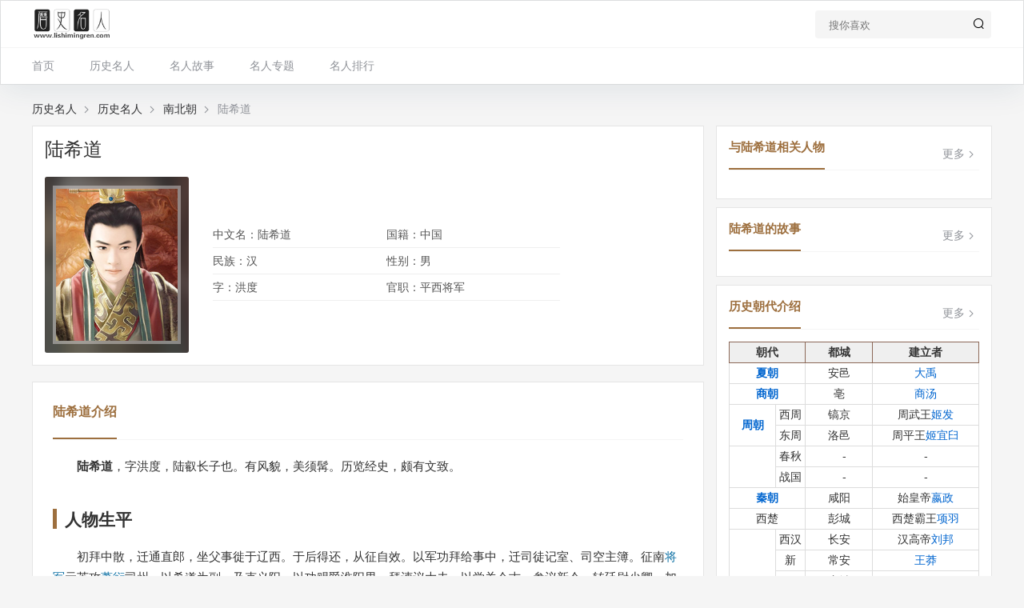

--- FILE ---
content_type: text/html
request_url: https://www.lishimingren.com/all/nanbeichao/luxidao.html
body_size: 8462
content:
<!DOCTYPE html>
<html lang="zh-CN">
	<head>
		<meta charset="UTF-8" />
		<meta name="applicable-device" content="pc">
		<meta http-equiv="X-UA-Compatible" content="IE=edge">
		<meta name="viewport" content="width=device-width, initial-scale=1">
<title>陆希道简介_陆希道个人资料-历史名人</title>
<meta name="keywords" content="陆希道,陆希道简介,陆希道的资料">
<meta name="description" content="陆希道，字洪度，陆叡长子也。有风貌，美须髯。历览经史，颇有文致。">
        <link rel='stylesheet' id='uikit-css'  href='https://www.lishimingren.com/skin/renwu/css/uikit.min.css' type='text/css' media='all' />
<link rel='stylesheet' id='style-css'  href='https://www.lishimingren.com/skin/renwu/css/style.css' type='text/css' media='all' />
<link rel='stylesheet' id='iconfont-css'  href='https://www.lishimingren.com/skin/renwu/css/iconfont.css' type='text/css' media='all' />
<script type='text/javascript' src='https://www.lishimingren.com/skin/renwu/js/jquery.min.js' id='jquery-js'></script>
<script type='text/javascript' src='https://www.lishimingren.com/skin/renwu/js/uikit.min.js' id='uikit-js'></script>
<script type='text/javascript' src='https://www.lishimingren.com/skin/renwu/js/iconfont.js' id='uikit-js'></script>
<script type='text/javascript' src='https://www.lishimingren.com/e/data/js/ajax.js'></script>
<script>
var _hmt = _hmt || [];
(function() {
  var hm = document.createElement("script");
  hm.src = "https://hm.baidu.com/hm.js?92711e19a156172c5e2aa191cb77c27f";
  var s = document.getElementsByTagName("script")[0]; 
  s.parentNode.insertBefore(hm, s);
})();
</script>
<link rel="canonical" href="https://www.lishimingren.com/all/nanbeichao/luxidao.html" />
	</head>
	<body>
		<div id="symao_com">
			<header class="header uk-background-default" uk-sticky>
				<div class="navBar">
					<div class="topNav  uk-container uk-flex uk-flex-middle">
						<a class="logo uk-display-block" href="http://www.lishimingren.com" target="_blank">
							<img src="https://www.lishimingren.com/skin/renwu/picture/logo.png" alt="历史名人"/>
						</a>
                                                <ul class="uk-flex-1 uk-visible@s"></ul>
						<div class="search">
                            <form action="/e/search/index.php" method="post" class="uk-position-relative uk-flex">
                                <input type="text" value="" name="keyboard" id="s" placeholder="搜你喜欢" />
                                <button class="uk-position-center-right"><i class="iconfont icon-sousuo"></i></button>
								<input type="hidden" name="show" value="title,newstext">
			<input type="hidden" name="classid" value="1">
			<input type="hidden" name="tbname" value="news">
                            </form>
						</div>
					</div>
					<div class="nav b-t">
						<ul class="uk-container">
							<li class="current-menu-item"><a href="/" aria-current="page">首页</a></li>

<li><a href="/all/">历史名人</a>
<ul class="sub-menu">
		<li><a href="/all/1_0_0_0.html">上古名人</a></li> <li><a href="/all/2_0_0_0.html">夏朝名人</a></li> <li><a href="/all/3_0_0_0.html">商朝名人</a></li> <li><a href="/all/4_0_0_0.html">周朝名人</a></li> <li><a href="/all/5_0_0_0.html">春秋战国</a></li> <li><a href="/all/6_0_0_0.html">秦朝名人</a></li> <li><a href="/all/7_0_0_0.html">汉朝名人</a></li> <li><a href="/all/8_0_0_0.html">三国名人</a></li> <li><a href="/all/9_0_0_0.html">晋朝名人</a></li> <li><a href="/all/10_0_0_0.html">南北朝代</a></li> <li><a href="/all/11_0_0_0.html">隋朝名人</a></li> <li><a href="/all/12_0_0_0.html">唐朝名人</a></li> <li><a href="/all/13_0_0_0.html">五代十国</a></li> <li><a href="/all/14_0_0_0.html">宋朝名人</a></li> <li><a href="/all/15_0_0_0.html">元朝名人</a></li> <li><a href="/all/16_0_0_0.html">明朝名人</a></li> <li><a href="/all/17_0_0_0.html">清朝名人</a></li> 
 </ul>
</li>
<li><a href="/gushi/">名人故事</a></li>
<li><a href="/special/">名人专题</a></li>
<li><a href="/phb/">名人排行</a></li>
						</ul>
					</div>
				</div>
			</header>
<main class="single">

	<!-- 首页推荐人物 -->
	<section class="uk-container uk-margin-small uk-flex uk-flex-middle uk-margin-top">
	    <div class="crumb uk-text-truncate">
		     <a itemprop="breadcrumb" href="/">历史名人</a> <i class="iconfont icon-arrow-right"></i> <a itemprop="breadcrumb" href="https://www.lishimingren.com/all/">历史名人</a> <i class="iconfont icon-arrow-right"></i> <a itemprop="breadcrumb" href="/all/10_0_0_0.html">南北朝</a> <i class="iconfont icon-arrow-right"></i> <span class="current">陆希道</span>		</div>
	</section>
	<section class="uk-container">
		<div class="singleGame uk-grid-small uk-grid" uk-grid>
			<div class="uk-width-1-1 uk-width-1-1@s uk-width-expand@m uk-width-expand@l uk-width-expand@xl">
			    <section class="uk-background-default uk-padding-small">
<h1>陆希道</h1>
					<header class="singleHead uk-grid-medium uk-grid uk-flex-middle" uk-grid>
<div class="uk-width-1-1 uk-width-1-1@s uk-width-auto@m uk-width-auto@l uk-width-auto@xl">
							<div class="icon b-r-4 uk-cover-container">
				                <img class="bg uk-cover" src="https://img.lishimingren.com/d/file/renwu/nanbeichao/luxidao.jpg" alt="陆希道" uk-cover>
				                <i class="uk-overflow-hidden uk-position-center">
				                    <img src="https://img.lishimingren.com/d/file/renwu/nanbeichao/luxidao.jpg" alt="陆希道">
				                </i>
				            </div>
						</div>
					
						
						<div class="uk-width-1-1 uk-width-1-1@s uk-width-expand@m uk-width-expand@l uk-width-expand@xl">
							
							<div class="uk-grid-medium uk-grid" uk-grid>
								<div class="layui-col-md9">
<ul class="site-info-list">
<li>中文名：陆希道</li>
                                                        <li>国籍：中国</li>
                                                        <li>民族：汉</li>
                                                    
                        
                                                        <li>性别：男</li>
                                                        <li>字：洪度</li>
                                                        <li>官职：平西将军</li></ul></div>
							</div>
						</div>
					</header>
				</section>

				<section class="singleContent uk-background-default uk-margin-top">
					<div class="home-title b-b">
						<span class="uk-text-bold">陆希道介绍</span>
					</div>
				     <p><p><strong>陆希道</strong>，字洪度，陆叡长子也。有风貌，美须髯。历览经史，颇有文致。</p></p>

					<h2><strong>人物生平</strong></h2><p>初拜中散，迁通直郎，坐父事徙于辽西。于后得还，从征自效。以军功拜给事中，迁司徒记室、司空主簿。征南<a href=https://www.lishimingren.com/all/0_5_0_0.html target=_blank class=infotextkey>将军</a>元英攻<a href=https://www.lishimingren.com/all/nanbeichao/xiaoyan.html target=_blank class=infotextkey>萧衍</a>司州，以希道为副，及克义阳，以功赐爵淮阳男。拜谏议大夫。以学关今古，参议新令。转廷尉少卿。加龙骧将军、南青州刺史。以本将军转梁州刺史。希道频表辞免。又除东夏州刺史，不拜。转北中郎将，迁前将军、郢州刺史。希道善于驭边，甚有威略。转平西将军、泾州刺史。正光四年卒官。赠抚军将军、定州刺史。希道有六子。</p>            
        
    <div class="single-tags b-t uk-text-truncate">
											</div>
				</section>
<section class="uk-background-default uk-padding-small uk-margin-top">
		<div class="articlepraise bottombd" id="articlepraise">
<div class="tubiao">
<div class="dianzhan">
<a href="JavaScript:makeRequest('https://www.lishimingren.com/e/public/digg?classid=1&id=4110&dotop=1&doajax=1&ajaxarea=rate1val','EchoReturnedText','GET','');"><i class="iconfont icon-dianzan"></i>赞 <i id="diggnum" class="addnum getajaxdata"><script src=https://www.lishimingren.com/e/public/ViewClick?classid=1&id=4110&down=5></script></i></a>
</div>
<div class="xiajiang c999">
<a href="JavaScript:makeRequest('https://www.lishimingren.com/e/public/digg?classid=1&id=4110&dotop=0&doajax=1&ajaxarea=rate2val','EchoReturnedText','GET','');"><i class="iconfont icon-1"></i>踩 <i id="diggdown" class="addnum getajaxdata"><script src=https://www.lishimingren.com/e/public/ViewClick?classid=1&id=4110&down=6></script></i></a>
</div>
</div>
</div>
				</section>
<section class="gameGl uk-padding-small uk-background-default uk-margin-top">
	<div class="home-title b-b uk-flex uk-flex-middle">
		<div class="uk-flex-1">
			<span class="uk-text-bold">相关专题</span>
		</div>
		<a class="more uk-text-muted" href="/special/" target="_blank">更多<i class="iconfont icon-arrow-right"></i></a>
	</div>
	<div class="gameGl-list uk-grid-small uk-grid" uk-grid>
 
<div class="uk-width-1-1 uk-width-1-1@s uk-width-1-2@m uk-width-1-2@l uk-width-1-2@xl">
			<div class="uk-grid-collapse uk-grid uk-background-default" uk-grid>
<div class="uk-width-auto">
					<a class="thumb uk-display-block uk-height-1-1 uk-cover-container" href="/diwang/nanbeichao/" target="_blank">
						<img src="https://img.lishimingren.com/d/file/renwu/diwang/nanbenchao.jpg" alt="南北朝皇帝列表" uk-cover/>
					</a>
				</div>
				<div class="uk-width-expand uk-margin-small-left">
					<a class="uk-display-block uk-text-truncate" href="/diwang/nanbeichao/" target="_blank">南北朝皇帝列表</a>
					<p class="desc uk-text-muted" style="max-height: 42px;overflow: hidden;">南北朝一共65位皇帝，南朝是自公元420年东晋王朝灭亡之后，在南方先后出现了宋、齐、梁、陈四个朝代，北朝（公元386年—公元581年）是中国历史上与南朝同时代的北方王朝的总称，其中包括了北魏、东魏、西魏、北齐和北周等数个王朝。...</p>
					</div>
			</div>
		</div>
 
<div class="uk-width-1-1 uk-width-1-1@s uk-width-1-2@m uk-width-1-2@l uk-width-1-2@xl">
			<div class="uk-grid-collapse uk-grid uk-background-default" uk-grid>
<div class="uk-width-auto">
					<a class="thumb uk-display-block uk-height-1-1 uk-cover-container" href="/chaodai/nanbeichao/" target="_blank">
						<img src="https://img.lishimingren.com/d/file/chaodai/nanbeichao.jpg" alt="南北朝" uk-cover/>
					</a>
				</div>
				<div class="uk-width-expand uk-margin-small-left">
					<a class="uk-display-block uk-text-truncate" href="/chaodai/nanbeichao/" target="_blank">南北朝</a>
					<p class="desc uk-text-muted" style="max-height: 42px;overflow: hidden;">南北朝（420年—589年）是南朝和北朝的合称。南北朝时期是中国历史上的一段大分裂时期，也是中国历史上的一段民族大融合时期，上承东晋十六国下接隋朝，由420年刘裕代东晋建立刘宋始，至公元589年隋灭陈而终。南朝（420年—589年）共有四个朝代：宋、齐、梁、陈四朝。北朝（439年 —581年）共有五个朝代：北魏、东魏、西魏、北齐和北周等五朝。...</p>
					</div>
			</div>
		</div>

			</div>
</section>	
											</div>
			<div class="sidebar uk-width-1-1 uk-width-1-1@s uk-width-auto@m uk-width-auto@l uk-width-auto@xl">
	<div class="theiaStickySidebar">
        <section class="hotGame uk-background-default uk-padding-small">
	
	<div class="home-title b-b uk-flex uk-flex-middle">
		<div class="uk-flex-1">
			<span class="uk-text-bold">与陆希道相关人物</span>
		</div>
		<a class="more uk-text-muted" href="/all/10_0_0_0.html" target="_blank">更多<i class="iconfont icon-arrow-right"></i></a>
	</div>
	<div class="hotGame uk-grid-small uk-grid uk-margin-top" uk-grid>
        	</div>

</section>
<section class="gameCp uk-background-default uk-padding-small uk-margin-small-top">
	<div class="home-title b-b uk-flex uk-flex-middle">
		<div class="uk-flex-1">
			<span class="uk-text-bold">陆希道的故事</span>
		</div>
		<a class="more uk-text-muted" href="/gushi/" target="_blank">更多<i class="iconfont icon-arrow-right"></i></a>
	</div>
	<ul class="gameCp-list b-l">
		
		
			</ul>
</section>
<section class="gameCp uk-background-default uk-padding-small uk-margin-small-top">
	<div class="home-title b-b uk-flex uk-flex-middle">
		<div class="uk-flex-1">
			<span class="uk-text-bold">历史朝代介绍</span>
		</div>
		<a class="more uk-text-muted" href="https://www.lishimingren.com/chaodai/" target="_blank">更多<i class="iconfont icon-arrow-right"></i></a>
	</div>
    <div class="home-chaodai">
<table border="1" bordercolor="#cccccc" cellpadding="2" cellspacing="1" style="text-align: center; margin-top: 15px; ">
	<tbody>
		<tr bgcolor="#efefef">
			<th colspan="3">朝代</th>
			<th>都城</th>
			<th>建立者</th>
		</tr>
		<tr>
			<td colspan="3"><a href="https://www.lishimingren.com/chaodai/xiachao/"><strong>夏朝</strong></a></td>
			<td>安邑</td>
			<td><a href="https://www.lishimingren.com/all/xiachao/xiadayu.html">大禹</a></td>
		</tr>
		<tr>
			<td colspan="3"><a href="https://www.lishimingren.com/chaodai/shangchao/"><strong>商朝</strong></a></td>
			<td>亳</td>
			<td><a href="https://www.lishimingren.com/all/shangchao/shangtang.html">商汤</a></td>
		</tr>
		<tr>
			<td colspan="2" rowspan="2"><a href="https://www.lishimingren.com/chaodai/zhouchao/"><strong>周朝</strong></a></td>
			<td>西周</td>
			<td>镐京</td>
			<td>周武王<a href="https://www.lishimingren.com/all/zhouchao/jifa.html" target="_blank">姬发</a></td>
		</tr>
		<tr>
			<td>东周</td>
			<td>洛邑</td>
			<td>周平王<a href="https://www.lishimingren.com/all/zhouchao/zhoupingwang.html" target="_blank">姬宜臼</a></td>
		</tr>
		<tr>
			<td colspan="2" rowspan="2">&nbsp;</td>
			<td>春秋</td>
			<td>　-</td>
			<td>-</td>
		</tr>
		<tr>
			<td>战国</td>
			<td>　-</td>
			<td>-</td>
		</tr>
		<tr>
			<td colspan="3"><a href="https://www.lishimingren.com/chaodai/qinchao/"><strong>秦朝</strong></a></td>
			<td>咸阳</td>
			<td>始皇帝<a href="https://www.lishimingren.com/all/qinchao/qinshihuang.html" target="_blank">嬴政</a></td>
		</tr>
		<tr>
			<td colspan="3">西楚</td>
			<td>彭城</td>
			<td>西楚霸王<a href="https://www.lishimingren.com/all/qinchao/xiangyu.html" target="_blank">项羽</a></td>
		</tr>
		<tr>
			<td colspan="2" rowspan="4"><a href="https://www.lishimingren.com/chaodai/hanchao/"><strong>汉朝</strong></a></td>
			<td>西汉</td>
			<td>长安</td>
			<td>汉高帝<a href="https://www.lishimingren.com/all/hanchao/liubang.html">刘邦</a></td>
		</tr>
		<tr>
			<td>新</td>
			<td>常安</td>
			<td><a href="https://www.lishimingren.com/all/hanchao/wangmang.html" target="_blank">王莽</a></td>
		</tr>
		<tr>
			<td>玄汉</td>
			<td>宛城<br />洛阳<br />长安</td>
			<td>汉更始帝<a href="https://www.lishimingren.com/all/hanchao/liuxuan.html" target="_blank">刘玄</a></td>
		</tr>
		<tr>
			<td>东汉</td>
			<td>洛阳</td>
			<td>汉光武帝<a href="https://www.lishimingren.com/all/hanchao/liuxiu.html" target="_blank">刘秀</a></td>
		</tr>
		<tr>
			<td colspan="2" rowspan="3"><a href="https://www.lishimingren.com/chaodai/sanguo/"><strong>三国</strong></a></td>
			<td>曹魏</td>
			<td>洛阳</td>
			<td>魏文帝<a href="https://www.lishimingren.com/all/sanguo/caopi.html" target="_blank">曹丕</a></td>
		</tr>
		<tr>
			<td>蜀汉</td>
			<td>成都</td>
			<td>汉昭烈帝<a href="https://www.lishimingren.com/all/sanguo/liubei.html" target="_blank">刘备</a></td>
		</tr>
		<tr>
			<td>东吴</td>
			<td>建业</td>
			<td>吴大帝<a href="https://www.lishimingren.com/all/sanguo/sunquan.html" target="_blank">孙权</a></td>
		</tr>
		<tr>
			<td colspan="2" rowspan="2"><a href="https://www.lishimingren.com/chaodai/jinchao/"><strong>晋朝</strong></a></td>
			<td>西晋</td>
			<td>洛阳</td>
			<td>晋武帝<a href="https://www.lishimingren.com/all/jinchao/simayan.html" target="_blank">司马炎</a></td>
		</tr>
		<tr>
			<td>东晋</td>
			<td>建康</td>
			<td>晋元帝<a href="https://www.lishimingren.com/all/jinchao/simarui.html" target="_blank">司马睿</a></td>
		</tr>
		<tr>
			<td colspan="3"><a href="https://www.lishimingren.com/chaodai/shiliuguo/">五胡十六国</a></td>
			<td>-</td>
			<td>见<a href="https://www.lishimingren.com/diwang/shiliuguo/">五胡十六国表</a></td>
		</tr>
		<tr>
			<td rowspan="10"><a href="https://www.lishimingren.com/chaodai/nanbeichao/"><strong>南<br />北<br />朝</strong></a></td>
			<td rowspan="4">南朝</td>
			<td>刘宋</td>
			<td>建康</td>
			<td>宋武帝<a href="https://www.lishimingren.com/all/nanbeichao/liuyu.html" target="_blank">刘裕</a></td>
		</tr>
		<tr>
			<td>萧齐</td>
			<td>建康</td>
			<td>齐高帝<a href="https://www.lishimingren.com/all/nanbeichao/xiaodaocheng.html" target="_blank">萧道成</a></td>
		</tr>
		<tr>
			<td>萧梁</td>
			<td>建康</td>
			<td>梁武帝<a href="https://www.lishimingren.com/all/nanbeichao/xiaoyan.html" target="_blank">萧衍</a></td>
		</tr>
		<tr>
			<td>南陈</td>
			<td>建康</td>
			<td>陈武帝<a href="https://www.lishimingren.com/all/nanbeichao/chenbaxian.html" target="_blank">陈霸先</a></td>
		</tr>
		<tr>
			<td rowspan="6">北朝</td>
			<td rowspan="2">北魏</td>
			<td>平城</td>
			<td>魏道武帝<a href="https://www.lishimingren.com/all/nanbeichao/tuobagui.html" target="_blank">拓跋珪</a></td>
		</tr>
		<tr>
			<td>洛阳</td>
			<td>魏孝文帝<a href="https://www.lishimingren.com/all/nanbeichao/tuobahong.html" target="_blank">拓跋宏</a></td>
		</tr>
		<tr>
			<td>东魏</td>
			<td>邺</td>
			<td>魏孝静帝<a href="https://www.lishimingren.com/all/nanbeichao/yuanshanjian.html">元善见</a></td>
		</tr>
		<tr>
			<td>西魏</td>
			<td>长安</td>
			<td>魏文帝<a href="https://www.lishimingren.com/all/nanbeichao/yuanbaoju.html" target="_blank">元宝炬</a></td>
		</tr>
		<tr>
			<td>北齐</td>
			<td>邺</td>
			<td>齐文宣帝<a href="https://www.lishimingren.com/all/nanbeichao/gaoyang.html" target="_blank">高洋</a></td>
		</tr>
		<tr>
			<td>北周</td>
			<td>长安</td>
			<td>周孝闵帝<a href="https://www.lishimingren.com/all/nanbeichao/yuwenjue.html">宇文觉</a></td>
		</tr>
		<tr>
			<td colspan="3"><a href="https://www.lishimingren.com/chaodai/suichao/"><strong>隋朝</strong></a></td>
			<td>大兴</td>
			<td>隋文帝<a href="https://www.lishimingren.com/all/suichao/yangjian.html" target="_blank">杨坚</a></td>
		</tr>
		<tr>
			<td colspan="3"><a href="https://www.lishimingren.com/chaodai/tangchao/"><strong>唐朝</strong></a></td>
			<td>长安</td>
			<td>唐高祖<a href="https://www.lishimingren.com/all/tangchao/liyuan.html" target="_blank">李渊</a></td>
		</tr>
		<tr>
			<td colspan="2" rowspan="6"><a href="https://www.lishimingren.com/chaodai/wudaishiguo/"><strong>五代<br />十国</strong></a></td>
			<td>后梁</td>
			<td>开封</td>
			<td>后梁太祖<a href="https://www.lishimingren.com/all/wudaishiguo/zhuwen.html">朱温</a></td>
		</tr>
		<tr>
			<td>后唐</td>
			<td>洛阳</td>
			<td>后唐庄宗<a href="https://www.lishimingren.com/all/wudaishiguo/licunxu.html" target="_blank">李存勖</a></td>
		</tr>
		<tr>
			<td>后晋</td>
			<td>开封</td>
			<td>后晋高祖<a href="https://www.lishimingren.com/all/wudaishiguo/shijingtang.html" target="_blank">石敬瑭</a></td>
		</tr>
		<tr>
			<td>后汉</td>
			<td>开封</td>
			<td>后汉高祖<a href="https://www.lishimingren.com/all/wudaishiguo/liuhao.html">刘暠</a></td>
		</tr>
		<tr>
			<td>后周</td>
			<td>开封</td>
			<td>后周太祖<a href="https://www.lishimingren.com/all/wudaishiguo/guowei.html" target="_blank">郭威</a></td>
		</tr>
		<tr>
			<td>十国</td>
			<td>-</td>
			<td>见<a href="https://www.lishimingren.com/diwang/wudaishiguo/">五代十国表</a></td>
		</tr>
		<tr>
			<td colspan="2" rowspan="2"><a href="https://www.lishimingren.com/chaodai/songchao/"><strong>宋朝</strong></a></td>
			<td>北宋</td>
			<td>开封</td>
			<td>宋太祖<a href="https://www.lishimingren.com/all/songchao/songtaizu.html" target="_blank">赵匡胤</a></td>
		</tr>
		<tr>
			<td>南宋</td>
			<td>临安</td>
			<td>宋高宗<a href="https://www.lishimingren.com/all/songchao/zhaogou.html" target="_blank">赵构</a></td>
		</tr>
		<tr>
			<td colspan="3">契丹<br /><a href="https://www.lishimingren.com/chaodai/liaochao/"><strong>辽朝</strong></a><br />西辽</td>
			<td>上京<br />汴京<br />虎思斡耳朵</td>
			<td>辽太祖<a href="https://www.lishimingren.com/all/liaochao/yelvabaoji.html" target="_blank">耶律阿保机</a><br />辽太宗<a href="https://www.lishimingren.com/all/liaochao/yelvdeguang.html" target="_blank">耶律德光</a><br />辽德宗<a href="https://www.lishimingren.com/all/liaochao/yelvdashi.html">耶律大石</a></td>
		</tr>
		<tr>
			<td colspan="3"><a href="https://www.lishimingren.com/chaodai/daliguo/">大理国</a></td>
			<td>太和城</td>
			<td>大理太祖<a href="https://www.lishimingren.com/all/wudaishiguo/duansiping.html" target="_blank">段思平</a></td>
		</tr>
		<tr>
			<td colspan="3"><a href="https://www.lishimingren.com/chaodai/xixia/">西夏</a></td>
			<td>兴庆府</td>
			<td>夏景宗<a href="https://www.lishimingren.com/all/songchao/liyuanhao.html" target="_blank">李元昊</a></td>
		</tr>
		<tr>
			<td colspan="3" rowspan="3"><a href="https://www.lishimingren.com/chaodai/jinguo/">金朝</a></td>
			<td>会宁</td>
			<td>金太祖<a href="https://www.lishimingren.com/all/songchao/wanyanaguda.html">完颜阿骨打</a></td>
		</tr>
		<tr>
			<td>中都</td>
			<td>海陵王<a href="https://www.lishimingren.com/all/jinguo/wanyanliang.html">完颜亮</a></td>
		</tr>
		<tr>
			<td>开封</td>
			<td>金宣宗<a href="https://www.lishimingren.com/all/jinguo/wanyanxun.html">完颜珣</a></td>
		</tr>
		<tr>
			<td colspan="3"><a href="https://www.lishimingren.com/chaodai/yuanchao/"><strong>元朝</strong></a></td>
			<td>大都</td>
			<td><a href="https://www.lishimingren.com/all/yuanchao/chengjisihan.html" target="_blank">铁木真</a><br />元世祖<a href="https://www.lishimingren.com/all/yuanchao/hubilie.html" target="_blank">忽必烈</a></td>
		</tr>
		<tr>
			<td colspan="3"><a href="https://www.lishimingren.com/chaodai/mingchao/"><strong>明朝</strong></a></td>
			<td>北京</td>
			<td>明太祖<a href="https://www.lishimingren.com/all/mingchao/zhuyuanzhang.html" target="_blank">朱元璋</a></td>
		</tr>
		<tr>
			<td colspan="3"><a href="https://www.lishimingren.com/chaodai/qingchao/"><strong>清朝</strong></a></td>
			<td>盛京<br />北京</td>
			<td>清太祖<a href="https://www.lishimingren.com/all/qingchao/nuerhachi.html" target="_blank">努尔哈赤</a><br />清太宗<a href="https://www.lishimingren.com/all/qingchao/huangtaiji.html" target="_blank">皇太极</a></td>
		</tr>
	</tbody>
</table>
</div>	
</section>
<!-- 侧边热门排行 --><section class="rank">
	<div class="uk-background-default uk-padding-small uk-margin-small-top">
		<div class="home-title b-b uk-flex uk-flex-middle">
			<div class="uk-flex-1">
				<span class="uk-text-bold">同时代人物</span>
			</div>
			<a class="more uk-text-muted" href="/all/10_0_0_0.html" target="_blank">更多<i class="iconfont icon-arrow-right"></i></a>
		</div>
		<ul  class="phb">	    			
		<li>
				<div class="card uk-grid-collapse uk-grid uk-flex uk-flex-middle" uk-grid>
					<div class="uk-width-auto">
						<span class="num uk-margin-small-right">1</span>
					</div>
					<div class="uk-width-expand">
						<div class="uk-flex uk-flex-middle">
							<a class="icon uk-display-block" href="https://www.lishimingren.com/all/nanbeichao/chenqian.html" target="_blank">
								<img src="https://img.lishimingren.com/d/file/renwu/nanbeichao/chenqian.jpg" alt="陈蒨"/>
							</a>
							<div class="info uk-margin-left uk-flex-1">
								<a class="uk-display-block uk-text-truncate" href="https://www.lishimingren.com/all/nanbeichao/chenqian.html" target="_blank">陈蒨</a>
								<div class="info uk-display-block uk-text-muted yjh">
									<span class="uk-margin-small-right">南北朝时期陈朝第二位皇帝</span>
								</div>
							</div>
						</div>
					</div>
					<div class="down uk-width-auto">
						<a href="https://www.lishimingren.com/all/nanbeichao/chenqian.html" target="_blank">人物介绍</a>
					</div>
				</div>
				<div class="list uk-flex uk-flex-middle">
					<span class="num uk-margin-small-right">1</span>
					<a class="uk-flex-1 uk-text-truncate" href="https://www.lishimingren.com/all/nanbeichao/chenqian.html" target="_blank">陈蒨</a>
					<span class="uk-text-muted"><b class="uk-text-primary">373</b>热度</span>
				</div>
			</li>
		<li>
				<div class="card uk-grid-collapse uk-grid uk-flex uk-flex-middle" uk-grid>
					<div class="uk-width-auto">
						<span class="num uk-margin-small-right">2</span>
					</div>
					<div class="uk-width-expand">
						<div class="uk-flex uk-flex-middle">
							<a class="icon uk-display-block" href="https://www.lishimingren.com/all/nanbeichao/yuanqin.html" target="_blank">
								<img src="https://img.lishimingren.com/d/file/renwu/nanbeichao/yuanqin.png" alt="元钦"/>
							</a>
							<div class="info uk-margin-left uk-flex-1">
								<a class="uk-display-block uk-text-truncate" href="https://www.lishimingren.com/all/nanbeichao/yuanqin.html" target="_blank">元钦</a>
								<div class="info uk-display-block uk-text-muted yjh">
									<span class="uk-margin-small-right">西魏第二位皇帝</span>
								</div>
							</div>
						</div>
					</div>
					<div class="down uk-width-auto">
						<a href="https://www.lishimingren.com/all/nanbeichao/yuanqin.html" target="_blank">人物介绍</a>
					</div>
				</div>
				<div class="list uk-flex uk-flex-middle">
					<span class="num uk-margin-small-right">2</span>
					<a class="uk-flex-1 uk-text-truncate" href="https://www.lishimingren.com/all/nanbeichao/yuanqin.html" target="_blank">元钦</a>
					<span class="uk-text-muted"><b class="uk-text-primary">348</b>热度</span>
				</div>
			</li>
		<li>
				<div class="card uk-grid-collapse uk-grid uk-flex uk-flex-middle" uk-grid>
					<div class="uk-width-auto">
						<span class="num uk-margin-small-right">3</span>
					</div>
					<div class="uk-width-expand">
						<div class="uk-flex uk-flex-middle">
							<a class="icon uk-display-block" href="https://www.lishimingren.com/all/nanbeichao/tuobashijun.html" target="_blank">
								<img src="https://img.lishimingren.com/d/file/renwu/nanbeichao/tuobashijun.jpg" alt="拓跋寔君"/>
							</a>
							<div class="info uk-margin-left uk-flex-1">
								<a class="uk-display-block uk-text-truncate" href="https://www.lishimingren.com/all/nanbeichao/tuobashijun.html" target="_blank">拓跋寔君</a>
								<div class="info uk-display-block uk-text-muted yjh">
									<span class="uk-margin-small-right">北魏道武帝拓跋珪的伯父</span>
								</div>
							</div>
						</div>
					</div>
					<div class="down uk-width-auto">
						<a href="https://www.lishimingren.com/all/nanbeichao/tuobashijun.html" target="_blank">人物介绍</a>
					</div>
				</div>
				<div class="list uk-flex uk-flex-middle">
					<span class="num uk-margin-small-right">3</span>
					<a class="uk-flex-1 uk-text-truncate" href="https://www.lishimingren.com/all/nanbeichao/tuobashijun.html" target="_blank">拓跋寔君</a>
					<span class="uk-text-muted"><b class="uk-text-primary">158</b>热度</span>
				</div>
			</li>
		<li>
				<div class="card uk-grid-collapse uk-grid uk-flex uk-flex-middle" uk-grid>
					<div class="uk-width-auto">
						<span class="num uk-margin-small-right">4</span>
					</div>
					<div class="uk-width-expand">
						<div class="uk-flex uk-flex-middle">
							<a class="icon uk-display-block" href="https://www.lishimingren.com/all/nanbeichao/beiqigaoyan.html" target="_blank">
								<img src="https://img.lishimingren.com/d/file/renwu/nanbeichao/beiqigaoyan.jpg" alt="高演"/>
							</a>
							<div class="info uk-margin-left uk-flex-1">
								<a class="uk-display-block uk-text-truncate" href="https://www.lishimingren.com/all/nanbeichao/beiqigaoyan.html" target="_blank">高演</a>
								<div class="info uk-display-block uk-text-muted yjh">
									<span class="uk-margin-small-right">北齐难得一见之明君</span>
								</div>
							</div>
						</div>
					</div>
					<div class="down uk-width-auto">
						<a href="https://www.lishimingren.com/all/nanbeichao/beiqigaoyan.html" target="_blank">人物介绍</a>
					</div>
				</div>
				<div class="list uk-flex uk-flex-middle">
					<span class="num uk-margin-small-right">4</span>
					<a class="uk-flex-1 uk-text-truncate" href="https://www.lishimingren.com/all/nanbeichao/beiqigaoyan.html" target="_blank">高演</a>
					<span class="uk-text-muted"><b class="uk-text-primary">747</b>热度</span>
				</div>
			</li>
		<li>
				<div class="card uk-grid-collapse uk-grid uk-flex uk-flex-middle" uk-grid>
					<div class="uk-width-auto">
						<span class="num uk-margin-small-right">5</span>
					</div>
					<div class="uk-width-expand">
						<div class="uk-flex uk-flex-middle">
							<a class="icon uk-display-block" href="https://www.lishimingren.com/all/nanbeichao/xiaotong.html" target="_blank">
								<img src="https://img.lishimingren.com/d/file/renwu/nanbeichao/xiaotong.jpg" alt="萧统"/>
							</a>
							<div class="info uk-margin-left uk-flex-1">
								<a class="uk-display-block uk-text-truncate" href="https://www.lishimingren.com/all/nanbeichao/xiaotong.html" target="_blank">萧统</a>
								<div class="info uk-display-block uk-text-muted yjh">
									<span class="uk-margin-small-right">南朝梁宗室、文学家</span>
								</div>
							</div>
						</div>
					</div>
					<div class="down uk-width-auto">
						<a href="https://www.lishimingren.com/all/nanbeichao/xiaotong.html" target="_blank">人物介绍</a>
					</div>
				</div>
				<div class="list uk-flex uk-flex-middle">
					<span class="num uk-margin-small-right">5</span>
					<a class="uk-flex-1 uk-text-truncate" href="https://www.lishimingren.com/all/nanbeichao/xiaotong.html" target="_blank">萧统</a>
					<span class="uk-text-muted"><b class="uk-text-primary">380</b>热度</span>
				</div>
			</li>
		<li>
				<div class="card uk-grid-collapse uk-grid uk-flex uk-flex-middle" uk-grid>
					<div class="uk-width-auto">
						<span class="num uk-margin-small-right">6</span>
					</div>
					<div class="uk-width-expand">
						<div class="uk-flex uk-flex-middle">
							<a class="icon uk-display-block" href="https://www.lishimingren.com/all/nanbeichao/ludaji.html" target="_blank">
								<img src="https://img.lishimingren.com/d/file/renwu/nanbeichao/ludaji.jpg" alt="陆大姬"/>
							</a>
							<div class="info uk-margin-left uk-flex-1">
								<a class="uk-display-block uk-text-truncate" href="https://www.lishimingren.com/all/nanbeichao/ludaji.html" target="_blank">陆大姬</a>
								<div class="info uk-display-block uk-text-muted yjh">
									<span class="uk-margin-small-right"></span>
								</div>
							</div>
						</div>
					</div>
					<div class="down uk-width-auto">
						<a href="https://www.lishimingren.com/all/nanbeichao/ludaji.html" target="_blank">人物介绍</a>
					</div>
				</div>
				<div class="list uk-flex uk-flex-middle">
					<span class="num uk-margin-small-right">6</span>
					<a class="uk-flex-1 uk-text-truncate" href="https://www.lishimingren.com/all/nanbeichao/ludaji.html" target="_blank">陆大姬</a>
					<span class="uk-text-muted"><b class="uk-text-primary">138</b>热度</span>
				</div>
			</li>
		<li>
				<div class="card uk-grid-collapse uk-grid uk-flex uk-flex-middle" uk-grid>
					<div class="uk-width-auto">
						<span class="num uk-margin-small-right">7</span>
					</div>
					<div class="uk-width-expand">
						<div class="uk-flex uk-flex-middle">
							<a class="icon uk-display-block" href="https://www.lishimingren.com/all/nanbeichao/tuobati.html" target="_blank">
								<img src="https://img.lishimingren.com/d/file/renwu/nanbeichao/tuobati.jpg" alt="拓跋提"/>
							</a>
							<div class="info uk-margin-left uk-flex-1">
								<a class="uk-display-block uk-text-truncate" href="https://www.lishimingren.com/all/nanbeichao/tuobati.html" target="_blank">拓跋提</a>
								<div class="info uk-display-block uk-text-muted yjh">
									<span class="uk-margin-small-right">河南王拓跋曜之子</span>
								</div>
							</div>
						</div>
					</div>
					<div class="down uk-width-auto">
						<a href="https://www.lishimingren.com/all/nanbeichao/tuobati.html" target="_blank">人物介绍</a>
					</div>
				</div>
				<div class="list uk-flex uk-flex-middle">
					<span class="num uk-margin-small-right">7</span>
					<a class="uk-flex-1 uk-text-truncate" href="https://www.lishimingren.com/all/nanbeichao/tuobati.html" target="_blank">拓跋提</a>
					<span class="uk-text-muted"><b class="uk-text-primary">269</b>热度</span>
				</div>
			</li>
		<li>
				<div class="card uk-grid-collapse uk-grid uk-flex uk-flex-middle" uk-grid>
					<div class="uk-width-auto">
						<span class="num uk-margin-small-right">8</span>
					</div>
					<div class="uk-width-expand">
						<div class="uk-flex uk-flex-middle">
							<a class="icon uk-display-block" href="https://www.lishimingren.com/all/nanbeichao/shanyingongzhu.html" target="_blank">
								<img src="https://img.lishimingren.com/d/file/renwu/nanbeichao/shanyingongzhu.jpg" alt="山阴公主"/>
							</a>
							<div class="info uk-margin-left uk-flex-1">
								<a class="uk-display-block uk-text-truncate" href="https://www.lishimingren.com/all/nanbeichao/shanyingongzhu.html" target="_blank">山阴公主</a>
								<div class="info uk-display-block uk-text-muted yjh">
									<span class="uk-margin-small-right">一生纳30位男妾的南朝宋公主</span>
								</div>
							</div>
						</div>
					</div>
					<div class="down uk-width-auto">
						<a href="https://www.lishimingren.com/all/nanbeichao/shanyingongzhu.html" target="_blank">人物介绍</a>
					</div>
				</div>
				<div class="list uk-flex uk-flex-middle">
					<span class="num uk-margin-small-right">8</span>
					<a class="uk-flex-1 uk-text-truncate" href="https://www.lishimingren.com/all/nanbeichao/shanyingongzhu.html" target="_blank">山阴公主</a>
					<span class="uk-text-muted"><b class="uk-text-primary">1863</b>热度</span>
				</div>
			</li>
		<li>
				<div class="card uk-grid-collapse uk-grid uk-flex uk-flex-middle" uk-grid>
					<div class="uk-width-auto">
						<span class="num uk-margin-small-right">9</span>
					</div>
					<div class="uk-width-expand">
						<div class="uk-flex uk-flex-middle">
							<a class="icon uk-display-block" href="https://www.lishimingren.com/all/nanbeichao/erzhuwenchang.html" target="_blank">
								<img src="https://img.lishimingren.com/d/file/renwu/nanbeichao/erzhuwenchang.jpg" alt="尔朱文畅"/>
							</a>
							<div class="info uk-margin-left uk-flex-1">
								<a class="uk-display-block uk-text-truncate" href="https://www.lishimingren.com/all/nanbeichao/erzhuwenchang.html" target="_blank">尔朱文畅</a>
								<div class="info uk-display-block uk-text-muted yjh">
									<span class="uk-margin-small-right">尔朱荣之子</span>
								</div>
							</div>
						</div>
					</div>
					<div class="down uk-width-auto">
						<a href="https://www.lishimingren.com/all/nanbeichao/erzhuwenchang.html" target="_blank">人物介绍</a>
					</div>
				</div>
				<div class="list uk-flex uk-flex-middle">
					<span class="num uk-margin-small-right">9</span>
					<a class="uk-flex-1 uk-text-truncate" href="https://www.lishimingren.com/all/nanbeichao/erzhuwenchang.html" target="_blank">尔朱文畅</a>
					<span class="uk-text-muted"><b class="uk-text-primary">118</b>热度</span>
				</div>
			</li>
		<li>
				<div class="card uk-grid-collapse uk-grid uk-flex uk-flex-middle" uk-grid>
					<div class="uk-width-auto">
						<span class="num uk-margin-small-right">10</span>
					</div>
					<div class="uk-width-expand">
						<div class="uk-flex uk-flex-middle">
							<a class="icon uk-display-block" href="https://www.lishimingren.com/all/nanbeichao/liuxie1.html" target="_blank">
								<img src="https://img.lishimingren.com/d/file/renwu/nanbeichao/liuxie1.jpg" alt="刘勰"/>
							</a>
							<div class="info uk-margin-left uk-flex-1">
								<a class="uk-display-block uk-text-truncate" href="https://www.lishimingren.com/all/nanbeichao/liuxie1.html" target="_blank">刘勰</a>
								<div class="info uk-display-block uk-text-muted yjh">
									<span class="uk-margin-small-right">文学评论家</span>
								</div>
							</div>
						</div>
					</div>
					<div class="down uk-width-auto">
						<a href="https://www.lishimingren.com/all/nanbeichao/liuxie1.html" target="_blank">人物介绍</a>
					</div>
				</div>
				<div class="list uk-flex uk-flex-middle">
					<span class="num uk-margin-small-right">10</span>
					<a class="uk-flex-1 uk-text-truncate" href="https://www.lishimingren.com/all/nanbeichao/liuxie1.html" target="_blank">刘勰</a>
					<span class="uk-text-muted"><b class="uk-text-primary">556</b>热度</span>
				</div>
			</li>
					</ul>
	</div>
</section>
<!-- 侧边人物排行 -->	</div>
</div>		</div>
	</section>
</main>       <footer class="footer uk-background-default uk-padding">
				<div class="uk-container">
					<div class="footWidget uk-grid-small" uk-grid>
						<div class="uk-width-1-4 uk-visible@s">
							<h3 class="b-b">
								<span>历史名人</span>
							</h3>
							<div>
								<a class="foot-logo uk-display-block" href="http://www.lishimingren.com" target="_blank">
									<img src="https://www.lishimingren.com/skin/renwu/picture/logo.png" alt="历史名人" />
								</a>
							</div>
						</div>
						<div class="uk-width-1-4 uk-visible@s">
							<h3 class="b-b">
								<span>快捷链接</span>
							</h3>
							<ul class="uk-grid-collapse" uk-grid>
							    								<li class="uk-width-1-3"><a href="/all/" target="_blank">历史名人</a></li>
																<li class="uk-width-1-3"><a href="/gushi/" target="_blank">名人故事</a></li>
																<li class="uk-width-1-3"><a href="/diwang/" target="_blank">历代帝王</a></li>
																<li class="uk-width-1-3"><a href="/chaodai/" target="_blank">历史朝代</a></li>
																<li class="uk-width-1-3"><a href="/special/" target="_blank">名人专题</a></li>
																<li class="uk-width-1-3"><a href="/phb/" target="_blank">名人排行</a></li>
															</ul>
						</div>
						<div class="uk-width-1-1 uk-width-1-1@s uk-width-1-2@m uk-width-1-4@l uk-width-1-4@xl">
							<h3 class="b-b">
								<span>支持与服务</span>
							</h3>
							<ul class="uk-grid-collapse" uk-grid>
							    								<li class="uk-width-1-3"><a href="/a/about.html" target="_blank">关于我们</a></li>
																<li class="uk-width-1-3"><a href="/a/copyright.html" target="_blank">免责声明</a></li>
																<li class="uk-width-1-3"><a href="/a/db.html" target="_blank">商务洽谈</a></li>
																<li class="uk-width-1-3"><a href="/a/link.html" target="_blank">友情链接</a></li>
																<li class="uk-width-1-3"><a href="/tags.html" target="_blank">标签大全</a></li>
																
															</ul>
						</div>
						<div class="uk-width-1-4 uk-visible@s">
							<h3 class="b-b">
								<span>关注历史名人</span>
							</h3>大江东去，浪淘尽，千古风流人物。本站专注历史名人介绍，为大家提供各种历史名人资料以及人物故事，喜欢请收藏。
						</div>
					</div>
										<div class="footCop uk-flex uk-margin-top uk-padding-small uk-background-muted">
						<div class="uk-flex-1 uk-text-muted uk-text-left">
							<span class="uk-margin-right">Copyright 2015-<script>document.write((new Date()).getFullYear())</script> <a href="http://www.lishimingren.com" target="_blank">历史名人</a></span>
							
						</div>
						本站资料均来源互联网收集整理，作品版权归作者所有，如果侵犯了您的版权，请发邮件给我们
						<div class="uk-flex-1 uk-text-right uk-text-muted">
														<span><a href="https://beian.miit.gov.cn/" target="_blank" rel="nofollow">皖ICP备2023023187号-1</a></span>													</div>
					</div>
				</div>
				<script type='text/javascript' src='https://www.lishimingren.com/skin/renwu/js/index.js' id='index-js'></script>
<script type='text/javascript' src='https://www.lishimingren.com/skin/renwu/js/theia-sticky-sidebar.min.js' id='sticky-js'></script>

			</footer>
<div style="display:none;"><script src="https://www.lishimingren.com/e/public/ViewClick?classid=1&id=4110&addclick=1"></script></div> 
		</div>
	</body>
</html>

--- FILE ---
content_type: text/html; charset=utf-8
request_url: https://www.lishimingren.com/e/public/ViewClick?classid=1&id=4110&addclick=1
body_size: -41
content:
document.write('141');

--- FILE ---
content_type: text/css
request_url: https://www.lishimingren.com/skin/renwu/css/style.css
body_size: 9840
content:


:root {
	--pm-c: #7c4400;
	--bg-c: #f5f5f5;
	--br-c:#f5f5f5;
}
body,html {
	background: #f5f5f5;
}
/*
a,a:hover {
	font-size: 14px;
	transition: all .3s
    } 
*/
i, em {
    font-style: normal;
}
.b-a {
	border: 1px solid var(--br-c);
}
.b-b {
	border-bottom: 1px solid var(--br-c);
}
.b-t {
	border-top: 1px solid var(--br-c);
}
.b-l {
	border-left: 1px solid var(--br-c);
}
.b-r {
	border-right: 1px solid var(--br-c);
}


/*
* 导航条效果
*/
#symao_com header {
	transition: all .3s
}
#symao_com .top-active {
	transform: translateY(-60px);
}
#symao_com .index {
	padding-top: 20px;
}

.siteBg {
	background-color: #f2f2f2;
	background-size: 100%;
	background-attachment: fixed;
    backface-visibility: hidden;
}
main {
    padding-bottom: 40px;
}
/*
* 导航条
*/
.navBar {
	position: relative;
	z-index: 10;
	box-shadow: 0px 5px 40px 0px rgba(17,58,93,.1);
}
.navBar .topNav {
	height: 58px;
}
.navBar .topNav ul {
	margin: 0;
	padding: 0;	
}
.navBar .topNav ul li {
	display: inline-block;
	margin-left: 30px;
}
.navBar .topNav ul li a {
	font-size: 15px;
}
.navBar .topNav ul li a:hover {
	color: #9D6F3E;
}
.navBar .topNav .logo {
	height: 38px;
}
.navBar .topNav .logo img {
	height: 100%;
}
.navBar .nav {
	height: 45px;
}
.navBar .nav>ul {
	padding: 0;
	position: relative;
}
.navBar .nav>ul>li {
	display: inline-block;
	margin-right: 40px;
}
.navBar .nav>ul>li>a {
	color: #909399;
	padding: 12px 0;
	display: block;
}
.navBar .nav>ul>li>a:hover {
	color: #9D6F3E;
}
.navBar .nav>ul .sub-menu {
	display: none;
	opacity: 0;
	flex-wrap: wrap;
	position: absolute;
	left: 0;
	background: #fff;
	width: 100%;
	list-style: none;
	padding: 15px;
	border-radius: 4px;
	border-top: 1px solid var(--br-c);
}
.navBar .nav>ul>li:hover .sub-menu {
	display: flex;
	opacity: 1;
}
.navBar .nav>ul .sub-menu li {
	position: relative;
	width: 10%;
}
.navBar .nav>ul .sub-menu li a {
	color: #909399;
	padding: 8px 15px;
	display: flex;
	border-right: 1px solid var(--br-c)
}
.navBar .nav>ul .sub-menu li a:hover {
	color: #9D6F3E;
}
.navBar .nav>ul .sub-menu li:nth-child(10n) a {
	border: 0;
}
/*
* 搜索
*/
.search {
	min-width: 220px;

}
.search form {
	background: var(--bg-c);
	height: 35px;
	border-radius: 4px;
}
.search input {
	height: 100%;
	border: 0;
	background: transparent;
	text-indent: 15px;
}
.search input:focus {
	outline: none;
	border: 0;
	background: transparent;
}
.search button {
	outline: none;
	border: 0;
	background: transparent;
	cursor: pointer;
}

/*
* 首页推荐
*/
.recom {
	padding: 0 0 20px 0;
	border-top: 4px solid #9D6F3E;
}
.recom .recomGame {}
.recom .recomGame ul {
	padding: 0;
	margin: 0 8px;
	list-style: none;
	overflow: hidden;
}
.recom .recomGame ul li {
	width: 8.3%;
	float: left;
}
.recom .recomGame ul li .item {}
.recom .recomGame ul li .item .icon {
	width: 70px;
	height: 70px;
	border-radius: 100px;
	overflow: hidden;
	padding: 0;
	border: solid 2px #FFF;
box-shadow: 0 2px 1px #E5E5E5;

}
.recom .recomGame ul li a {
	font-size: 14px;
	padding: 0 10px;
}
.recom .recomGame ul li:hover a {
	color: #9D6F3E;
}
.recom .recomCat {
	background: #F7F8FC;
	margin-bottom: 0!important;
}
.recom .recomCat ul {
	padding: 0;
	padding-bottom: 10px;
	margin: 0;
	margin-bottom: 10px;
	border-bottom: 1px dashed #eaecef
}
.recom .recomCat ul:last-child {
	margin-bottom: 0;
	padding: 0;
	border: 0!important;
}
.recom .recomCat ul:nth-child(2) strong {
	color: #7c4400;
}
.recom .recomCat ul:nth-child(3) strong {
	color: #7c4400;
}
.recom .recomCat ul .current-cat a {
    color: #9D6F3E;
    font-weight: bold;
}
.recom .recomCat ul li {
	display: inline-block;
	font-size: 15px;
}
.recom .recomCat ul li a {
	margin-left: 20px;
	font-size: 13px;
}
.recom .recomCat ul li a:hover {
	color:#9D6F3E;
}
.recom .recomCat ul li strong {
	color:#7c4400;
}


.slide {}
.slide .uk-slideshow-items {
	height: 235px!important;
}
.slide .uk-slideshow-nav {
	margin: 0;
	padding: 10px 0;
}
.slide .uk-slideshow-nav li {
	display: inline-block;
	padding-left: 0;
}
.slide .uk-slideshow-nav li a {
	display: block;
	margin: 0 2px;
	height: 7px;
	width: 7px;
	border-radius: 50%;
	background: #fff;
	border: 0;
}
.slide .uk-slideshow-nav {
	height: auto;
}
.slide .uk-slideshow-nav .uk-active {}
.slide .uk-slideshow-nav .uk-active a {
	border-radius: 20px;
	width: 20px;
	background: #9D6F3E;
	transition: all .3s;
}
.slide .thumb {
	margin-left: -10px;
}
.slide .thumb>div {
	padding-left: 10px;
}
.slide .thumb a {
	height: 126px;
}
.slide .thumb .cover {
	background: linear-gradient(to top, rgba(0, 0, 0, 0.8) 0, transparent 100%);
}
.slide .thumb .cover p {
	margin: 10px;
	color: #fff;
}

/*
* 首页标题
*/
.home-bh {padding:15px 15px 0;}
.home-title {}
.home-title span {
	font-size: 15px;
	display: inline-block;
	padding-bottom: 15px;
	color: #9D6F3E;
	border-bottom: 2px solid #9D6F3E;
}
.home-title .moer {}

/*
* 首页热门资讯
*/
.hotNews {}
.hotNews h3 {
	padding: 10px;
	margin: 15px 0;
}
.hotNews h3>a {
	font-size: 15px;
	color: #303133;
	font-weight: bold;
	margin-bottom: 8px;
}
.hotNews h3>a:hover {
	color: #9D6F3E;
}
.hotNews h3>p {
	margin: 0;
	font-size: 13px;
	letter-spacing: .5px;
	overflow:hidden; 
}
.hotNews ul {
	list-style: none;
	padding: 0;
	margin: 0;
}
.hotNews ul li {
	margin-bottom: 12px;
}
.hotNews ul li:last-child {
	margin-bottom: 0;
}
.hotNews ul li:hover a {
	color: #9D6F3E;
}
.hotNews ul li  span {
	margin-right: 1px;
}

/*
* 首页热门人物
*/
.hotrenwu {margin-top: 10px;margin-bottom: 6px;}
.hotGame ul {
	list-style: none;
	padding: 0;
	margin: 0;
}
.hotGame ul li {
    margin-bottom: 12px;
}
.hotGame ul li:last-child {
    margin-bottom: 0;
}
.hotGame .icon {
	border-radius: 6px;
	overflow: hidden;
}
.hotGame .icon img{
	width: 68px;
	height: 68px;

overflow: hidden;
}
.hotGame .down {
	font-size: 14px;
	width: 68px;
}

/*
* 首页人物switcher列表
*/
.game {}
.game .switcher {}
.switcher .uk-subnav {
	margin-left: 0;
	margin-top: 20px;
	margin-bottom: 0px;
}
.switcher .uk-subnav li {
	padding: 0;
	margin-right: 16px;
}
.switcher .uk-subnav span {
	cursor: pointer;
	font-size: 12px;
	border: 2px solid var(--br-c);
	padding: 3px 8px;
	border-radius: 20px;
}
.switcher .uk-subnav .uk-active span {
	color: #9D6F3E;
	border: 2px solid #9D6F3E;
}
.game .switcher .uk-switcher {
	margin: 0;
}
.game .switcher .uk-switcher ul {
	list-style: none;
	padding: 0;
	overflow: hidden;
	margin: 0 -15px;
}
.game .switcher .uk-switcher ul li {
	width: 10%;
	float: left;
	margin-top: 20px;
}
.game .switcher .uk-switcher ul li:hover a {
	color: #9D6F3E;
}
.game .switcher .uk-switcher ul li .item {}
.game .switcher .uk-switcher ul li .item .icon {
width: 76px;
height: 76px;
border: solid 2px #FFF;
border-radius: 100%;
box-shadow: 0 2px 1px #E5E5E5;
	overflow: hidden;
}
.game .switcher .uk-switcher ul li .item .title {
	padding: 0 15px;
}
.uk-container .gameImages .item .title {
	padding: 0 15px;
	font-size: 16px;
}
/*
* 首页人物热门人物
*/
.game .hotGame {}
.game .hotGame .cover {}
.game .hotGame .cover .bg {
	height: 58px;
	overflow: hidden;
}
.game .hotGame .cover .bg  img {
	filter: blur(5px);  
}
.game .hotGame .cover .item {
	padding: 30px 0 20px 0;
}
.game .hotGame .cover .item .info {
	font-size: 13px;
	margin-bottom: 8px;
}
.game .hotGame .cover .item .info  a {
	font-size: 15px;
	color: #303133;
}
.game .hotGame .cover .item .info a:hover {
	color: #9D6F3E;
}
.game .hotGame .cover .item .info span {
	padding: 2px 4px;
	border-radius: 4px;
	background: #9D6F3E;
	color: #fff!important;
	font-size: 12px;
}
.game .hotGame .cover .item .icon {
	width: 60px;
	height: 60px;
	margin: 0 10px 0 15px;
	border-radius: 12px;
	overflow: hidden;
	border: 3px solid rgba(255, 255, 255, 0.5)
}
.game .hotGame .cover .item .desc {
	margin: 20px 20px 0;
	line-height: 22px;
}
.game .hotGame ul {
	margin: 15px 0;
	margin-bottom: 0;
}
.game .hotGame ul li {
	margin-bottom: 12px;
}
.game .hotGame ul li:last-child {
	margin-bottom: 0;
}
.game .hotGame ul li a {}
.game .hotGame ul li a:hover {
	color: #9D6F3E;
}
.game .hotGame ul li span {
	margin-right: 5px;
}
.game .hotGame ul li b {
	margin-right: 2px;
}


/*
* 首页人物
*/
.gameGl {}
.gameGl .gameGl-list {
	margin-top: 15px;
}
.gameGl .gameGl-list .thumb {
	width: 120px;
	height: 77px;
}
.gameGl .gameGl-list a {
	font-size: 16px;
}
.gameGl .gameGl-list a:hover {
	color: #9D6F3E;
}
.gameGl .gameGl-list .desc {
	margin: 5px 0;
}
.gameGl .gameGl-list span {
	color: #C0C4CC;
}
/*
* 首页人物
*/
.gameCp {}
.gameCp .uk-slideshow-items {
	min-height: 185px!important;
}
.gameCp .uk-slideshow i {
	cursor: pointer;
	color: #fff;
	font-size: 30px;
}
.gameCp .thumb {
	height: 185px;
}
.gameCp .thumb .cover {
	background: linear-gradient(to top, rgba(0, 0, 0, 0.8) 0, transparent 100%);
}
.gameCp .thumb .cover p {
	color: #fff;
	margin: 10px;
}
.gameCp .gameCp-list {
	margin: 15px 0 0;
	padding-left: 0;
	list-style: none;
}
.gameCp .gameCp-list li {
	margin-bottom: 13px;
	padding-left: 15px;
	position: relative;
}
.gameCp .gameCp-list li:last-child {
	margin-bottom: 0;
}
.gameCp .gameCp-list li:hover a {
	color: #9D6F3E;
}
.gameCp .gameCp-list li:before {
	content: '';
	position: absolute;
	top: 9px;
	left: -3px;
	width: 3px;
	height: 3px;
	border-radius: 50%;
	background: #fff;
	border: 1px solid var(--bg-c);
	transition: all .3s;
}
.gameCp .gameCp-list li:hover:before {
	background: #9D6F3E;
	border: 1px solid #9D6F3E;
}

/*
* 首页游戏视频
*/
.gameVideo {}
.gameVideo .item {}
.gameVideo .item .thumb {
	height: 150px;
	transition: all .3s;
	background: #000;
}
.gameVideo .item .thumb img {
	opacity: .8;
}
.gameVideo .item i {
	color: #fff;
	font-size: 32px;
	display: inline-block;
	transition: all .3s;
}
.gameVideo .item:hover i {
	transform: scale(1.5);
	opacity: 0;
}
.gameVideo .item:hover a {
	color: #9D6F3E;
}


/*
* 首页游戏图集
*/
.gameImages {}
.gameImages .item {}
.gameImages .item .thumb {
	height: 165px;
	transition: all .3s;
	background: #000;
}
.gameImages .item .thumb img {
    transition: all .3s;
}
.gameImages .item:hover img {
    opacity: .6;
}
/*
* 首页排行榜
*/

.rank {}
.rank ul {
	padding: 0;
	list-style: none;
	margin-bottom: 0;
	
}

.rank .phb li {
    margin-bottom: 5px;
    padding-bottom: 5px;
    border-bottom: 1px #f2f5f9 solid;
}

.rank .active .list {
	display: none!important;
}
.rank .active .card {
	display: flex;
} 
.rank .card {
	display: none;
}
.rank .card .icon {
	width: 60px;
	height: 60px;
	border-radius: 6px;
	overflow: hidden;
}
.rank .card .info a {
	font-size: 15px;
	color: #303133;
	margin-bottom: 5px;
}
.rank .card .down {}
.rank .card .down a {
	padding: 5px 6px;
	border-radius: 4px;
	border:1px solid #9D6F3E;
	color: #9D6F3E;
}
.rank .card .down a:hover {
	background: #9D6F3E;
	color: #fff;
}
.rank .list {}
.rank .list b {
	font-weight: normal;
}
.rank .num {
	font-size: 12px;
	display: inline-block;
	width: 20px;
	text-align: center;
	line-height: 20px;
	background: #eee;
	color: #909399;
	border-radius: 4px;
	border-top-right-radius: 40px;
	border-bottom-right-radius: 40px;
}
.rank ul li:nth-child(1) .num {
	background: #7c4400;
	color: #fff;
}
.rank ul li:nth-child(2) .num {
	background: #7c4400;
	color: #fff;
}
.rank ul li:nth-child(3) .num {
	background: #9d896c;
	color: #fff;
}

/*
* 面包屑
*/
.crumb {
	color: #909399;
}
.crumb a {
	color: #303133;
}
/*
* 列表页
*/
.category {}
.category .catHead {
	padding: 30px 0;
}

/*
* 资讯列表页
*/
.category .articleNews {}
.category .articleNews article {}
.category .articleNews .menu {
	height: 55px;
}
.category .articleNews .menu .bg img {
	opacity: .5;
	-webkit-filter: blur(5px);
	-moz-filter: blur(5px);
	-ms-filter: blur(5px);
	-o-filter: blur(5px);
	filter: blur(5px);  
}
.category .articleNews .menu ul {
	padding: 0 15px;
}
.category .articleNews .menu ul li {
	display: inline-block;
	margin-right: 15px;
}
.category .articleNews .menu ul li a {
	font-size: 15px;
	display: block;
	padding: 15px 0;
	color: rgb(0, 0, 0);
	border-bottom: 3px solid transparent;
}

.category .articleNews .menu ul .current-cat a {
    color: #9D6F3E;
    font-weight: bold;
}
.category .articleNews .menu ul li a:hover {
	color: #fa6501;
	font-weight: bold;
	border-bottom: 3px solid #fff;
}
.category .articleNews .menu .active a {
	color: #fff;
	font-weight: bold;
	border-bottom: 3px solid #fff
}
.category .articleNews article .thumb {
	height: 148px;
	width: 200px;
}
.category .articleNews article .title {
	font-size: 16px;
	color: #303133;
}

/*
* 专题内容页
*/



/*
* 手戏列表页
*/
.category .articleGame {}
.category .articleGame ul {
	padding: 0;
	list-style: none;
}
.category .articleGame ul li {
	width: 12.5%;
	float: left;
}
.category .articleGame .item {}
.category .articleGame .item .icon {
	width: 106px;
	height: 106px;
	margin: 0px auto;
	border-radius: 5px;
	overflow: hidden;
}
.category .articleGame .item .icon img{
	max-width: 100%;
    height: 100%;

}
.category .articleGame .item .title {
	font-size: 16px;
}
.category .articleGame .item .info {
	margin: 5px 0;
}
.category .articleGame .item .info span {
	display: inline-block;
	position: relative;
	padding-right: 14px;
	margin-right: 8px;
}
.category .articleGame .item .info span:last-child {
	padding: 0;
	margin: 0;
}
.category .articleGame .item .info span:last-child:after {
	display: none;
}
.category .articleGame .item .info span:after {
	content: '';
	position: absolute;
	right: 0;
	top: 5px;
	width: 1px;
	height: 12px;
	background: #ccc;
}
.category .articleGame .item .down {
	border-radius: 4px;
	margin: 10px 0;
	border: 1px solid #eee;
	padding: 5px 10px;
	color: #909399;
}
.category .articleGame .item:hover .down{
	background: #9D6F3E;
	border: 1px solid #9D6F3E;
	color: #fff;
}

/*
* 分页 
*/
.fenye {}
.prev, .next {}
.fenye .page-numbers {
	background: #fff;
	display: inline-block;
	padding: 7px 15px;
	border-radius: 4px;
	margin-right: 6px;
	color: #666;
	border: 1px solid var(--br-c)
}

.fenye .current {
	background-color: #9D6F3E;
	color: #fff;
	border:none;
	transition: all .3s
}
.fenye .current:hover {
	border: none!important;
}
.fenye .page-numbers:hover {
	background-color: #9D6F3E;
	color: #fff;
}
/*
* 侧边栏
*/
.sidebar {
	width: 360px;
}
/*
* 文章页
*/
.single
.single .singleGame {}
.single .singleGame .singleHead {}
.single .singleGame .singleHead .icon {
	background: #333;
	width: 180px;
	height: 220px;
	border-radius: 3px;
	background-size: 100%;
	margin: 0 auto;
}
.single .singleNews .singleHead .icon {
	width: 180px;
	border-radius: 3px;
	background-size: 100%;
	margin: 0 auto;
}
.single .singleGame .singleHead .lsimg {
    height: 180px; width: 265px;
	box-shadow: 0 0 8px 1px #5e5e5e;
}
.single .singleGame .singleHead .lsimg img{
    height: 100%; width: 100%;
}
.single .singleGame .singleHead .icon .bg {
	opacity: .3;
	-webkit-filter: blur(10px);
	-moz-filter: blur(10px);
	-ms-filter: blur(10px);
	-o-filter: blur(10px);
	filter: blur(10px);
	width: 200%!important;
	height: 200%!important;
}
.single .singleGame .singleHead .icon i {
	
}
.single .singleGame .singleHead .icon:hover i {
	
}

.single .singleGame .singleHead .icon i img{
max-width: 160px;
overflow: hidden;
max-height: 200px;
border: 4px solid rgba(251, 245, 245, 0.4);
}
.single .singleGame .singleHead .icon:hover i img{
	border: 4px solid rgba(255, 255, 255, 0.8);
}
.single .singleGame .singleHead h1 {
	font-size: 24px;
}
.single .singleGame h1 {
	font-size: 24px;
}
.single .singleGame h1 span {
    font-size: 14px;
    padding-left: 7px;
    float: unset;
    color: #666;
}
.single .singleGame .singleHead .data {
	padding: 20px;
	list-style: none;
	background: #fff;
border-radius: 10px;
box-shadow: 0 0 8px -2px #868686;
}
.rankMain .lishi_juan .data {
	padding: 20px;
	list-style: none;
	background: #fff;
border-radius: 10px;
box-shadow: 0 0 8px -2px #868686;
}
.single .singleGame .singleHead .data li {
	font-size: 13px;
/*	margin-bottom: 10px; */
	padding-bottom: 10px;
	padding-left: 5px;
}
.single .singleGame .singleHead .down {}
.single .singleGame .singleHead .down a {
	display: inline-block;
	padding: 8px 28px;
	border-radius: 4px;
	font-size: 15px;
	background: #9D6F3E;
	background-image: linear-gradient(-40deg, #9D6F3E, #ffa365);
}
.single .singleGame .singleHead .down .starGame a {
	background: #409EFF;
	background-image: linear-gradient(-40deg, #409EFF, #99cbff);
}
.single .singleGame .singleHead .down-gray {
    filter: grayscale(100%);
    filter: gray;
}
.single .singleGame .singleHead .down a i {
	font-size: 18px;
	display: inline-block;
	margin-right: 5px;
	transform: translateY(1px);
}
.single .singleGame .singleHead .down a:hover {
	transform: translateY(-1px);
	box-shadow: 0 5px 5px -2px #d3d3d3;
}

.single .singleContent {
    padding: 25px;
}
.single .singleContent .home-title span {
	font-size: 16px;
	font-weight: bold;
	padding-bottom: 20px;
}

.single .singleContent p {
    text-indent: 2em;
	font-size: 15px;
	line-height: 26px;
}
.single .singleContent table p {
    text-indent: 0em;
	font-size: 12px;
	line-height: 20px;
	margin: 0;
}
.single .singleContent p img {

}
.single .singleContent p>a {
	color: #0F72A5;
}
.single .singleContent p>a:hover{
	text-decoration:underline;
}
.single .singleContent a {
	color: #0F72A5;
}
.single .singleContent a:hover{
	text-decoration:underline;
}
.single .singleContent h2 {
	font-size: 1.5rem;
	font-weight: bolder;
}

.single .singleContent h2::before {
    content: '';
    display: inline-block;
    vertical-align: middle;
    width: 5px;
    height: 25px;
    background: #9D6F3E;
    margin: -5px 10px 0 0;
}
.single .singleContent h3 {
	font-size: 1.2rem;
	font-weight: bolder;
}
/*
.single .singleContent h2::before {
	content: '#';
	margin-right: 10px;
	color: #9D6F3E;
} 
*/
.single .single-cop {
    font-size: 0.75em;
}
.single .single-cop>div {
    margin-bottom: 8px;
}
.single .single-cop>div:last-child {
    margin-bottom: 0;
}
.single .single-tags {
    padding-top: 25px;
}
.single .single-tags a {
    background: var(--bg-c);
    display: inline-block;
    padding: 4px 8px;
    font-size: 12px;
    margin-right: 10px;
    border-radius: 4px;
    transition: all .3s;
}
.single .single-tags a:hover {
    background: #9D6F3E;
    color: #fff;
}
.singleNews {}
.singleNews h1 {
	font-size: 22px;
}
.singleNews .singleContent {
	padding: 25px;
}
.singleNews .singleContent p img {
	display: block;
	margin: 0 auto;
	max-width: 600px
}
.pageSearch {}
.pageSearch h3 {
	font-size: 16px;
}
.pageRank {}
.pageRank .rankBg {
	width: 100%;
	height: 260px;
	background: #ffbd13;
}
.pageRank .rankMain {
padding-top: 20px
}
.pageRank .rankMain>div {
	border-radius: 4px;
}
.pageRank .rankMenu {}
.pageRank .rankMenu ul {
	list-style: none;
	padding: 0;
	margin: 0;
}
.pageRank .rankMenu ul li {
	float: left;
	width: 25%;
	height: 70px;
	position: relative;
}
.pageRank .rankMenu ul li a {
	display: block;
	width: 100%;
	color: #6a6a6a;
	font-size: 16px;
	line-height: 70px;
	height: 70px;
	overflow: hidden;
	text-align: center;
	background: #f8f8f8;
	position: absolute;
	left: 0;
	bottom: 0;
	color: #909399;
}
.pageRank .rankMenu ul li a:after {
	content: "";
	display: block;
	width: 0;
	height: 10px;
	position: absolute;
	top: 50%;
	border-right: 1px solid #e8e8e8;
	height: 20px;
	margin-top: -10px;
	right: 0;
}
.pageRank .rankMenu ul .current-menu-item {}
.pageRank .rankMenu ul .current-menu-item a {
	background: #fff;
	height: 80px;
	line-height: 80px;
	-webkit-border-radius: 6px 6px 0 0;
	border-radius: 6px 6px 0 0;
	color: #9D6F3E;
}
.pageRank .rankMenu ul .current-menu-item a:after {
	display: none;
}
.pageRank .rankMain {}

.pageRank .rankMain h1{text-align: center;
font-size: 32px;
color: #803b11;
font-weight: bolder;}

.pageRank .rankMain .item {
	padding: 30px;
	border-bottom: 1px dashed #f6f6f6;
	transition: all .3s;
}
.pageRank .rankMain .item:hover {
	background: var(--bg-c);
}
.pageRank .rankMain .item .icon {
	display: inline-block;
	width: 120px;
	height: 100%;
	margin-right: 20px;
	overflow: hidden;
}
.pageRank .rankMain .item .icon img {
	width: 100%;
	height: 100;
}
.pageRank .rankMain .item .thumb {
	width: 120px;
	height: 90px;
}
.pageRank .rankMain .item .num {
	height: 28px;
	width: 28px;
	line-height: 28px;
	padding-top: 8px;
	color: #fff;
	background-repeat: no-repeat;
	background-position: bottom;
	background-size: 100%;
}

.pageRank .rankMain .item:nth-child(1) .num {
	background-image: url('../images/icon-rank-1.png');
	background-color: transparent;
}
.pageRank .rankMain .item:nth-child(1) .num span {
	background-color: transparent;
	color: #fff;
}
.pageRank .rankMain .item:nth-child(2) .num {
	background-image: url('../images/icon-rank-2.png');
	background-color: transparent;
}
.pageRank .rankMain .item:nth-child(2) .num span {
	background-color: transparent;
	color: #fff;
}
.pageRank .rankMain .item:nth-child(3) .num {
	background-image: url('../images/icon-rank-3.png');
}
.pageRank .rankMain .item:nth-child(3) .num span {
	background-color: transparent;
	color: #fff;
}
.pageRank .rankMain .item .num span {
	display: inline-block;
	width: 28px;
	height: 28px;
	background-color: #eee;
	border-radius: 50%;
	color: #999;
}
.pageRank .rankMain .item .title {
	font-size: 17px;
}
.pageRank .rankMain .item .data {
	min-width: 155px;
}
.pageRank .rankMain .item .data a {
	color: #909399;
}
.pageRank .rankMain .item .data .hr {
	display: inline-block;
	width: 1px;
	height: 10px;
	background: #ccc;
	margin: 0 5px;
}
.pageRank .rankMain .item .down {
	background: #9D6F3E;
	color: #fff;
	display: inline-block;
	padding: 8px 28px;
	border-radius: 4px;
	font-size: 15px;
	background-image: linear-gradient(-40deg, #9D6F3E, #ffa365);
}
.pageRank .rankMain .item .down i {
	display: inline-block;
	margin-right: 5px;
	transform: translateY(2px);
}
.pageRank .rankMain .item .down:hover {
	transform: translateY(-2px);
	box-shadow: 0 5px 5px -2px #d3d3d3;
}

/*
* ------------------------------------------------------------------------------
* 单页合集样式
* ------------------------------------------------------------------------------
*/
.page-about {}
.page-menu {}
.page-menu ul {}
.page-menu ul li {
	padding: 20px 0;
	margin: 0!important;
	border-bottom: 1px solid var(--br-c);
	text-indent: 20px
}
.page-menu ul li:last-child {
	border: none
}
.page-menu ul li a {
	display: block;
	color: #888;
	font-size: 15px;
}
.page-menu .current-menu-item {
	background: #fafafa;
}
.page-menu .current-menu-item a {
	position: relative;
	font-weight: bold;
	color: #9D6F3E!important
}
.page-menu .current-menu-item a::after {
	content: '';
	position: absolute;
	width: 5px;
	height: 100%;
	background: #9D6F3E;
	left: 0;
	box-shadow: 3px 0px 10px -1px #9D6F3E;
	border-radius: 2px;
}

.page-main {}
.page-main p {
	text-indent: 2em;
	font-size: 15px;
	line-height: 26px;
}
/*
* ------------------------------------------------------------------------------
* 标签大全
* ------------------------------------------------------------------------------
*/
.page-tags {}
.page-tags .tags-main {}
.page-tags .tags-main ul {
	padding: 0;
	margin: 15px;
	list-style: none;
	border-left: 1px solid var(--br-c);
}
.page-tags .tags-main ul li {
	padding-left: 15px;
	margin-bottom: 10px;
}

.site-main {
	margin-top: 0!important;
}
.site-content {
	padding-bottom: 0!important;
}
.page-404 {
	padding: 5% 0;
}
.page-404 .page-content {
	flex: 1;
	margin-top: 70px
}
.page-404 .page-content h2 {
	font-size: 45px;
	font-weight: bold;
}
.page-404 .page-content p {
	text-align: left;
	color: #888;
	font-size: 16px;
	line-height: 1.875;
}
.page-404 .page-content .go-home {
	display: inline-block;
	padding: 10px 20px;
	font-size: 15px;
	letter-spacing: .5px;
	background-color: #9D6F3E;
	background-image: linear-gradient(-40deg, #9D6F3E, #ffa365);
	-webkit-box-shadow: 0 5px 10px 0 rgba(255, 102, 0, 0.25);
	box-shadow: 0 5px 10px 0 rgba(255, 102, 0, 0.25);
	color: #fff!important;
	border-radius: 4px;
}
.page-404 .page-content .go-home i {
	margin-left: 10px;
}
.page-404 .page-content h3 {
	font-size: 24px;
	font-weight: bold;
	margin-top: 80px;
}
.page-404 .page-content ul {
	margin: 20px 0;
	padding-left: 0;
	list-style: none
}
.page-404 .page-content ul li {
	color: #909399;
	margin-bottom: 10px;
}
.page-404 .page-content ul li a {
	color: #606266;
	font-size: 14px;
}
/*
* 专题页面
*/
.special
.special-bg {
    width: 100%;
    height: 450px;
    overflow: hidden;
    background-size: cover;
    background-repeat: no-repeat;
}
.special-main {
    transform: translateY(-60px);
}
#no-down .go-home {
    text-align: center;
}
#no-down .go-home a {
    background: #9D6F3E;
    background-image: linear-gradient(-40deg, #9D6F3E, #ffa365);
    padding: 10px 30px;
    border-radius: 20px;
    display: inline-block;
}
/*
* 网站底部
*/
.footer {}
.footer .footWidget {}
.footer .footWidget h3 {
	font-size: 15px;
	padding-bottom: 12px;
	margin-bottom: 12px;
	font-family: arial;
}
.footer .footWidget h3 span {
	color: #303133;
}
.footer .footWidget ul {
	padding: 0;
	margin: 0;
	list-style: none
}
.footer .footWidget ul li {
	margin-bottom: 10px;
}
.footer .foot-logo {
	height: 50px;
}
.footer .foot-logo img {
	height: 100%;
}
.link {
	border: 1px dashed var(--br-c)
}
.link ul {
	list-style: none;
}
.link ul li {
	display: inline-block;
}
.link a {
	color: #909399;
	margin-right: 15px;
}
.link a:hover {
	color: #303133;
}
.footer .footCop {
	font-size: 13px;
	background: #F7F8FC;
	font-family: arial;
}
@media (max-width: 767px){
	.navBar .topNav .logo {
		flex: 1;
	}
	.navBar .nav>ul {
		padding: 0 15px;
		white-space: nowrap;
		overflow-x: scroll;
	}
	.search {
		min-width: 160px;
	}
	.recom .recomGame ul {
		overflow: hidden;
		display: block;
		white-space: nowrap;
		overflow-x: scroll;
		margin: 0px 15px;
	}
	.recom .recomGame ul li {
		width: 55px;
		float: none;
		display: inline-block;
	}
	.recom .recomGame ul li .item .icon {
		width: 50px;
		height: 50px;
	}
	.game .switcher ul {
		overflow-x: scroll;
		white-space: nowrap;
		display: block;
	}
	.switcher .uk-subnav li {
		display: inline-block;
	}
	.game .switcher .uk-switcher ul {}
	.game .switcher .uk-switcher ul li {
		width: 25%;
	}
	.pageRank .rankBg {
		height: 160px;
		position: relative;
	}
	.pageRank .rankBg img {
		max-width: none;
		position: absolute;
		left: 50%;
		top: 50%;
		transform: translate(-50%,-50%);
	}
	.pageRank .rankMenu ul li {
		height: 50px;
	}
	.pageRank .rankMenu ul li a {
		height: 50px;
		line-height: 50px;
		font-size: 14px;
	}
	.pageRank .rankMenu ul .current-menu-item a {
		height: 60px;
		line-height: 60px;
	}
	.pageRank .rankMain .item {
		padding: 15px;
	}
	.pageRank .rankMain .item .content {
		display: block;
	}
	.pageRank .rankMain .item .content a {
		font-size: 14px;
	}
	.pageRank .rankMain .item .num {
		margin-right: 12px!important;
	}
	.pageRank .rankMain .item .icon {
		width: 68px;
		margin-right: 10px;
	}
	.pageRank .rankMain .item .data {
		min-width: auto;
		margin: 5px 0!important;
		font-size: 13px;
	}
	.pageRank .rankMain .item .count {
		margin: 0!important;
		font-size: 13px;
	}
	.pageRank .rankMain .item .down {
		padding: 6px 8px;
		border-radius: 4px;
		font-size: 12px;
		margin: 0!important;
	}
	.category .catHead {
	    padding: 0;
	}
	.category .articleGame .item .info span {
	    padding-right: 6px;
	    padding-right: 8px;
        margin-right: 4px;
	}
	.category .articleGame .item .info span:after {
        height: 10px;
    }
    .category .articleNews article .thumb {
        width: 100%;
    }
	.pageRank .rankMain .item .down i {
		display: none;
	}
	.category .articleGame ul li {
	    width: 50%;
	}
	.category .articleGame .item .info {
	    font-size: 12px;
	}
	.single .singleGame .singleHead .icon {
	    width: 100%;
	}
	.single .singleGame .singleHead .down {
	    display: flex;
	}
	.single .singleGame .singleHead .down>div {
	    margin: 0!important;
	    width: 50%;
	    text-align: center;
	}
	.singleNews .singleContent p img {
	    max-width: 100%
	}
	.error-404 {
		display: block;
		position: relative;
	}
	.page-404 .page-content h2 {
		font-size: 24px;
	}
	.page-404 .page-content p {
		padding: 20px 0;
		font-size: 14px;
		line-height: 20px;
	}
	.page-404 .page-content h3 {
		margin-top: 15px;
		font-size: 16px;
		margin-top: 15px;
	}
	.page-404 .page-content .go-home {
		padding: 8px 20px 8px 15px
	}
	.footer {
		padding: 30px 0;
	}
.m-mianleft {}
.m-mianleft h1{ line-height: 40px; font-size: 24px; margin: 20px 0 10px 0  }

.m-txtinfo { color: #aaa;  font-size: 14px;height: 22px; line-height: 22px; margin-bottom: 8px  }
.m-txtinfo p { margin-right: 30px; }
.m-txtinfo p i {font-style:normal;}
	
}

/**/

.m-tags a { color: #f60; border:1px #f60 solid; display: inline-block; padding: 2px 8px; margin-right: 10px; border-radius: 3px }
.m-tags a:hover {background-color: #f60; color: #fff}


table {background-color: transparent; border-spacing: 0; border-collapse: collapse; font-size:1em; width:100%;border-top:solid 1px #ddd;border-left:solid 1px #ddd; box-sizing: border-box;}


table th{text-align:center; box-sizing: border-box;}

table td,table th{border:1px solid #ddd; box-sizing: border-box;}

table a{color: #0065cf;}

table a:hover{
	text-decoration:underline;
	color: #0F72A5;
}
/*点击*/
.articlepraise{margin-top: 15px;}

.articlepraise .dianzhan{ margin-right:20px; background-color:#f6a50b; color:#1A1A1A}
.articlepraise .xiajiang{ background-color:#EEEEEE; color:#999999}
.articlepraise .dianzhan,.articlepraise .xiajiang{padding:0px 10px; display:inline-block; border:1px solid #ddd; margin-bottom:10px; text-align:center; line-height:2.2em;min-width: 26%;border-radius: 1.1em;}
.articlepraise .dianzhan a{color:#1A1A1A; display:block;}
.articlepraise .xiajiang a{color:#999999; display:block;}
.articlepraise .tubiao{ text-align:center; margin-bottom:10px;}
.articlepraise .tubiao .hui{ color:#999;}
.articlepraise .tubiao .icon-dianzan-xiangxia {color:#999;}
.articlepraise .addnum.c999{ text-align:left;}
.articlepraise i.iconfont{display: inline-block;border-radius: 50%;background: #FFF;padding: 4px;  box-sizing:content-box;margin-right: 10px;}
.iconfont {
    width: 1em;
    height: 1em;
    font-size: 1.4em;
    line-height: 1em;
    vertical-align: middle;
    position: relative;
    margin-right: 2px;
    font-weight: normal;
}

/*内容页头部*/

.site-info-list{
    padding: 15px 0px 25px;
    font-size: 14px;
    color: #555;
    display: block;
    overflow: hidden;
}
.site-info-list li{
    min-width: 50%;
    line-height: 32px;
    overflow: hidden;
    height: 32px;
    float: left;
    border-bottom: 1px #efefef solid;
}

.site-info-list li.ss-link a{
    margin-right: 15px;
}

/*首页*/

.site-list-body{
    padding: 0;
    overflow: hidden;
}
.index-site-list{
    display: block;
    overflow: hidden;
    clear: both;
    margin-top: 0;
}
.index-site-list li{
    float: left;
    line-height: 3.3;
    height: 41.9px;
    width: 19.86%;
    text-align: center;
    border:1px #efefef solid;
    border-width: 1px 1px 0px 0px;
}
.index-site-list li a{
    display: block;
    color: #666;
    font-size: 13px;
}

.index-site-list li.site-recommend:nth-child(1n) a{
    color: #1E9FFF;
}
.index-site-list li.site-recommend:nth-child(2n) a{
    color: #FF5722;
}
.index-site-list li.site-recommend:nth-child(3n) a{
    color: #5FB878;
}
.index-site-list li a img{
    width: 14px;
    height: 14px;
    position: relative;
    top: -2px;
    margin-right: 3px;
}
.index-site-list li a:hover{
    background-color: #fafafa;
    color: #f60;
}
.index-site-list li:nth-child(5n){
    border-right: none;
}
.index-site-list-min li{
    width: 33.1%;
}
.index-site-list-min li:nth-child(5n){
    border-right: 1px #efefef solid;
}
.index-site-list-min li:nth-child(3n){
    border-right: none;
}
.index-site-list-img{
    display: block;
    max-height: 123px;
    overflow: hidden;
}

.index-site-list-img img{
    width: 80px;
height: 80px;
border: solid 2px #FFF;
border-radius: 100%;
box-shadow: 0 2px 1px #E5E5E5;
overflow: hidden;
margin: 5px auto;
}

.min-nav{
    background-color: #fff;
    overflow: hidden;
    box-shadow: 0 1px 2px 0 rgba(0,0,0,.05);
    border-radius: 0 0 2px 2px;
}
.min-nav ul{
    display: block;
    text-align: center;
    border: 1px #efefef solid;
    padding: 0px;
    margin: 0px;
}

.recom .min-nav ul .current-cat a {
    color: #9D6F3E;
    font-weight: bold;
}

.min-nav li{
    float: left;
    margin-left: 20px;
    padding: 12px 0;
    list-style: none;
}
.min-nav li.hover a{
    background-color: #393D49;
    padding: 4px 7px;
    color: #fff;
    border-radius: 3px;
}

@media screen and (max-width: 768px){
.min-nav{
        padding: 10px 0;
    }
.min-nav li{
        width: 25%;
        line-height: 1.8;
        padding: 3px 0;
    }

}

.yjh{max-width:126px;overflow: hidden;text-overflow: ellipsis;white-space:nowrap;}

.phb-jianjie p{margin-top: 0;margin-bottom: 5px;color: #666;font-size: 14px;}
.phb-jianjie h2{margin-bottom: 10px;color: #333;font-size: 16px;font-weight: bold;}

.phb-top a{color: #0065cf;}
.phb-top a:hover {color: #9D6F3E;}
.phb-top p{margin-top: 0;margin-bottom: 5px;color: #666;font-size: 14px;}
.phb-top h2{margin-bottom: 10px;color: #333;font-size: 20px;font-weight: bold;}


.lishi_juan{
    background-image:url('https://www.lishimingren.com/d/file/lishi/lishi_juan.png');
    background-size:100% 100%;
    background-repeat:no-repeat;
    background-attachment:scroll;
}
.single .lishiContent{background-image: url("https://www.lishimingren.com/d/file/lishi/lishi_bg2.jpg"); 
background-size: 100%;
   padding: 25px 35px; 
}
.single .lishiContent p{
font-size: 16px;
text-indent: 0em;
line-height: 28px;
}

.single .lishiContent h2{
    background-image: url('https://www.lishimingren.com/d/file/lishi/h2_bg.jpg');
background-size: 100% 100%;
background-repeat: no-repeat;
background-attachment: scroll;
font-size: 1.5rem;
font-weight: bolder;
text-align: center;
padding: 10px 10px;
color: #fff;
height: 30px;
margin: 10px auto;
max-width: 320px;
box-shadow: 0 0 10px 2px #595752;
}
.lishi-txt{max-height: 81px;overflow: hidden;color: #662c01 !important;font-size: 15px;line-height: 24px;}
.lishi-txt a{color: #662c01 !important;}
.lishi-txt a:hover {color: #ef581c !important;}
.lishi-txt a i:hover {color: #ef581c !important;}
/*调整*/
.lishi_min_title>div{color:#571000;}
.lishi_min_title .lishi_icon:before{background:#571000;}
/*通用样式*/
.lishi_min_title.lishi_first{padding-top:0!important;}
.lishi_min_title{text-align:center;padding:20px 0;}
.lishi_min_title *{box-sizing: border-box;}
.lishi_min_title>div{position:relative;display:inline-block;font-weight:700;font-size:20px;padding:0 20px;}
.lishi_min_title .lishi_icon{position:absolute;width:20px;height:20px;border:2px solid; transform:rotate(45deg);top:50%;margin-top:-10px;}
.lishi_min_title .lishi_icon.lishi_left{left:-20px;border-top-style:none;border-right-style:none;}
.lishi_min_title .lishi_icon.lishi_right{right:-20px;border-bottom-style:none;border-left-style:none;}
.lishi_min_title .lishi_icon i{display:block;border:2px solid;width:12px;height:12px;margin-top:3px;margin-left:3px;}
.lishi_min_title .lishi_icon:before{content:"";display:block;width:4px;height:4px;border-radius:100%;position:absolute;top:50%;left:50%;margin-top:-2px;margin-left:-2px;}
.lishi_min_title .lishi_icon:after{content:"";display:block;width:8px;height:8px;border:2px solid;position:absolute;}
.lishi_min_title .lishi_icon.lishi_left:after{left:-12px;top:18px;}
.lishi_min_title .lishi_icon.lishi_right:after{right:-12px;bottom:18px;}
.lishi_min_text{text-align: center; background: #571000;padding: 5px 0;}
.lishi_min_text a{color:#fff; font-weight: 600;}

.single .lishiContent h3 {
    font-size: 1.5rem;
    font-weight: bolder;
    margin-top: 20px;
    color: #541d00;
}

.single .lishiContent table p {
    text-indent: 0em;
    font-size: 12px;
    line-height: 20px;
    margin: 0;
}

.lishi_top_box {
    padding: 0px;
    margin: 0 auto;
    margin-bottom: 0px;
    height: 38px; 
}
.lishi_top_box .img{
background-image:url('https://www.lishimingren.com/d/file/lishi/lishi_top.png');
    background-size:100% 100%;
    background-repeat:no-repeat;
    background-attachment:scroll;
    height: 39px;
}
.lishi_bottom_box {
    padding: 0 52px;
    margin: 0 auto;
    margin-bottom: 30px;
    height: 17px; 
}
.lishi_bottom_box .img{
    background-image:url('https://www.lishimingren.com/d/file/lishi/lishi_bottom.png');
    background-size:100% 100%;
    background-repeat:no-repeat;
    background-attachment:scroll;
    height: 17px;
}
.lishi_box {
    padding: 0 52px;
    margin: 0 auto;
    margin-bottom: 0px;
    font-size: 16px;
    color: #541d00;
}

.lishi_box > div{background: url(https://www.lishimingren.com/d/file/lishi/lishi_box.jpg) repeat;
padding: 10px 35px;
box-shadow: inset 0 20px 10px -20px #9a7337;
background-size: 100%;
}

.single .lishiContent table td, table th{
border: 1px solid #8b6757;
}

.uk-padding-big {
    padding: 35px 50px;
}

.song {
    font-family: 'SimSun';
    color: #571000;
    font-style: normal;
}
.site-img-btn {
    position: relative;
    margin: 30px 0px 0px 20px;
    text-align: center;
    overflow: hidden;
    background-color: #009688;
    border-radius: 3px 3px 0 0;
}
.md_lishi{  padding-top: 10px;padding-bottom: 10px;box-sizing: border-box;position: relative;}
.ctn_body,
.ctn_cont{border-radius:0;}
.ctn_body{background:none;}
.ctn_cont{background:#ede6d3;background-size:100px;border:0;padding: 20px 40px;}
.ctn_icon{display:block;}
.ctn_icon:before,
.ctn_icon:after{content:"";display:block;position:absolute;background-size:100%!important;border-radius:0;transform:rotate(0deg);opacity:1;box-sizing:border-box;}
.ctn_icon.ctn_icon01,
.ctn_icon.ctn_icon02{position:absolute;top:0!important;width:20px;height:100%;border-radius:0;background:url(https://www.lishimingren.com/d/file/lishi/09484988592_20x43.png) repeat;z-index:2;}
.mobile .ctn_icon.ctn_icon01,
.mobile .ctn_icon.ctn_icon02{width:10px;}
.ctn_icon.ctn_icon01{left:-1px;}
.ctn_icon.ctn_icon02{right:-1px;}
.ctn_icon.ctn_icon01:before,
.ctn_icon.ctn_icon02:before{background:url(https://www.lishimingren.com/d/file/lishi/09520613201_20x39.png) no-repeat;width:21px;height:39px;left:0;top:-10px;border-top:1px solid;border-color:#aa9265;border-radius:5px 5px 0 0!important;overflow:hidden;}
.mobile .ctn_icon.ctn_icon01:before,
.mobile .ctn_icon.ctn_icon02:before{width:10px;height:20px;top:-5px;border-radius:2px 2px 0 0!important;}
.ctn_icon.ctn_icon01:after,
.ctn_icon.ctn_icon02:after{background:url(https://www.lishimingren.com/d/file/lishi/09524534488_20x118.png) no-repeat;width:21px;height:118px;top:auto!important;left:0;bottom:-10px;border-bottom:1px solid;border-color:#aa9265;border-radius:0 0 5px 5px!important;overflow:hidden;}
.mobile .ctn_icon.ctn_icon01:after,
.mobile .ctn_icon.ctn_icon02:after{width:10px;height:60px;bottom:-5px;border-radius:0 0 2px 2px!important;}
.ctn_icon.ctn_icon03,
.ctn_icon.ctn_icon04{top:0;left:0;width:100%;height:20px;background:url(https://www.lishimingren.com/d/file/lishi/11110110624_357x27.png) repeat;background-size:260px;border-radius:0;z-index:1;}
.mobile .ctn_icon.ctn_icon03,
.mobile .ctn_icon.ctn_icon04{height:10px;background-size:130px;}
.ctn_icon.ctn_icon03:before,
.ctn_icon.ctn_icon03:after,
.ctn_icon.ctn_icon04:before,
.ctn_icon.ctn_icon04:after{display:none;}
.ctn_icon.ctn_icon04{top:auto;bottom:0;transform:rotate(180deg);}

@media screen and (max-width: 768px){
    
.single .lishiContent{background-image: url(); 
background-size: 100%;
   padding:10px; 
}
.uk-padding-big {
    padding: 10px 10px;
}
.lishi_top_box {
    padding: 0;
    margin: 0 auto;
    margin-bottom: 0px;
    height: 0px; 
}
.lishi_top_box .img{background: url() repeat;
    height: 0px;
    width: 100%;
}
.lishi_bottom_box {
    padding: 0 10px;
    margin: 0 auto;
    margin-bottom: 30px;
    height: 0px; 
}
.lishi_bottom_box .img{background: url() repeat;
    height: 0px;
    width: 100%;
  
}
.lishi_box {
    padding: 0px;
    margin: 0 auto;
    margin-bottom: 0px;
    font-size: 14px;
    color: #333;
}
.lishi_box > div{background: url() repeat;
padding: 0;
box-shadow: 0px 0px 0px #888888;
background-size: 100%;
}
.lishi_juan {
    background-image: url();

}
.lishi_min_title{padding:20px 0;}
.lishi_min_title>div{font-size:18px;padding:0 15px;}
.lishi_min_title .lishi_icon{width:18px;height:18px;}
.lishi_min_title .lishi_icon i{width:10px;height:10px;}
.lishi_min_title .lishi_icon:before{width:3px;height:3px;margin-top:-10%;margin-left:-10%;}
.lishi_min_title .lishi_icon:after{width:5px;height:5px;}
.lishi_min_title .lishi_icon.lishi_left:after{left:-10px;top:17px;}
.lishi_min_title .lishi_icon.lishi_right:after{right:-10px;bottom:17px;}
}

--- FILE ---
content_type: application/javascript
request_url: https://www.lishimingren.com/skin/renwu/js/iconfont.js
body_size: 1388
content:
!function(e){var t,n,o,c,i,d,l='<svg><symbol id="icon-dianzan" viewBox="0 0 1024 1024"><path d="M884.875894 423.143253 646.970506 423.143253c92.185562-340.464205-63.516616-357.853247-63.516616-357.853247-65.993017 0-52.312436 52.182476-57.3031 60.881602 0 166.502152-176.849824 296.971645-176.849824 296.971645l0 472.171899c0 46.607504 63.516616 63.393819 88.433098 63.393819l357.452111 0c33.641191 0 61.036122-88.224344 61.036122-88.224344 88.434122-300.70569 88.434122-390.177444 88.434122-390.177444C944.657442 418.179195 884.875894 423.143253 884.875894 423.143253L884.875894 423.143253 884.875894 423.143253zM884.875894 423.143253"  ></path><path d="M251.671415 423.299819 109.214912 423.299819c-29.420053 0-29.873378 28.89612-29.873378 28.89612l29.420053 476.202703c0 30.309306 30.361495 30.309306 30.361495 30.309306L262.420223 958.707948c25.686009 0 25.458835-20.049638 25.458835-20.049638L287.879058 459.411271C287.879058 422.837284 251.671415 423.299819 251.671415 423.299819L251.671415 423.299819 251.671415 423.299819zM251.671415 423.299819"  ></path></symbol><symbol id="icon-1" viewBox="0 0 1024 1024"><path d="M84.24454 613.996255H356.820367C251.198022 1004.077119 429.593088 1023.998568 429.593088 1023.998568c75.608413 0 59.933341-59.78726 65.650554-69.756577C495.243642 763.478726 697.866684 613.996255 697.866684 613.996255l0-540.984046c0-53.399793-72.771289-72.632369-101.320114-72.63237l-409.54402 0c-38.545353 0-69.929869 101.07951-69.929869 101.079511-101.320114 344.530781-101.320114 447.038162-101.320114 447.038161 0 71.183016 68.491973 65.498743 68.491973 65.498744z"  ></path><path d="M809.728983 613.817234H972.945939c33.70606 0 34.225936-33.107414 34.225937-33.107414l-33.70606-545.60565c0-34.724331-34.785914-34.724331-34.785914-34.724331l-141.270423 0c-29.426743 0-29.163225 22.970533-29.163225 22.970533L768.246254 572.440486C768.246254 614.342839 809.728983 613.817234 809.728983 613.817234z"  ></path></symbol></svg>',a=(a=document.getElementsByTagName("script"))[a.length-1].getAttribute("data-injectcss");if(a&&!e.__iconfont__svg__cssinject__){e.__iconfont__svg__cssinject__=!0;try{document.write("<style>.svgfont {display: inline-block;width: 1em;height: 1em;fill: currentColor;vertical-align: -0.1em;font-size:16px;}</style>")}catch(e){console&&console.log(e)}}function s(){i||(i=!0,o())}t=function(){var e,t,n,o;(o=document.createElement("div")).innerHTML=l,l=null,(n=o.getElementsByTagName("svg")[0])&&(n.setAttribute("aria-hidden","true"),n.style.position="absolute",n.style.width=0,n.style.height=0,n.style.overflow="hidden",e=n,(t=document.body).firstChild?(o=e,(n=t.firstChild).parentNode.insertBefore(o,n)):t.appendChild(e))},document.addEventListener?~["complete","loaded","interactive"].indexOf(document.readyState)?setTimeout(t,0):(n=function(){document.removeEventListener("DOMContentLoaded",n,!1),t()},document.addEventListener("DOMContentLoaded",n,!1)):document.attachEvent&&(o=t,c=e.document,i=!1,(d=function(){try{c.documentElement.doScroll("left")}catch(e){return void setTimeout(d,50)}s()})(),c.onreadystatechange=function(){"complete"==c.readyState&&(c.onreadystatechange=null,s())})}(window);

--- FILE ---
content_type: application/javascript
request_url: https://www.lishimingren.com/skin/renwu/js/index.js
body_size: 850
content:
$(document).ready(function(){
	
	//初始化侧边栏跟随
	$('.sidebar').theiaStickySidebar({
	    additionalMarginTop: 10,
	    additionalMarginBottom: 20
	});
	
	//顶部导航跟随
    $(window).scroll(function(){
		var scroll_top = $(window).scrollTop();
		if(scroll_top>=30){
			$('#symao_com .header').addClass('top-active');
		}else{
			$('#symao_com .header').removeClass('top-active');
		}
	})
	
	//导航添加样式
    $('.nav .sub-menu').addClass('uk-animation-slide-bottom-small');
    
	//首页排行
	$('.rank ul').each(function(){
		$(this).find('li').first('li').addClass("active");
		for (var i = 0; i < 10; i++) {
		    $(this).find('li').eq(i).find('.num').html(i+1)
		}
	})
	$(".rank ul li").mouseover(function() {
		var _index = $(this).index(); //获取点击元素的下标
		$(this).addClass("active").siblings().removeClass(); //相邻元素隐藏类
	});
	
	//排行页面 
	$('.rankMain').each(function(){
	    for (var i = 0; i < 10; i++) {
	        $(this).find('.item').eq(i).find('.num span').html(i+1)
	    }
	})
	
	//新游上线手风琴
	$(".newGame .uk-width-auto").mouseover(function() {
		var _index = $(this).index();
		$(this).addClass("active").siblings().removeClass("active");
	});
	
	//添加灯箱
	$('.wp-block-gallery').attr( 'uk-lightbox' ,'animation: fade' );
	$('.wp-block-image').attr( 'uk-lightbox' ,'animation: fade' );
	
    
	//获取日期
	var myDate = new Date;
	var year = myDate.getFullYear(); //获取当前年
	var mon = myDate.getMonth() + 1; //获取当前月
	var date = myDate.getDate(); //获取当前日
	var week = myDate.getDay();
	var weeks = ["星期日", "星期一", "星期二", "星期三", "星期四", "星期五", "星期六"];
	$(".show-time").html(year + "年" + mon + "月" + date + "日 " + weeks[week]);


	//文章表格添加样式
	$('.single-content table').addClass('uk-table uk-table-divider uk-text-small');
	
});

